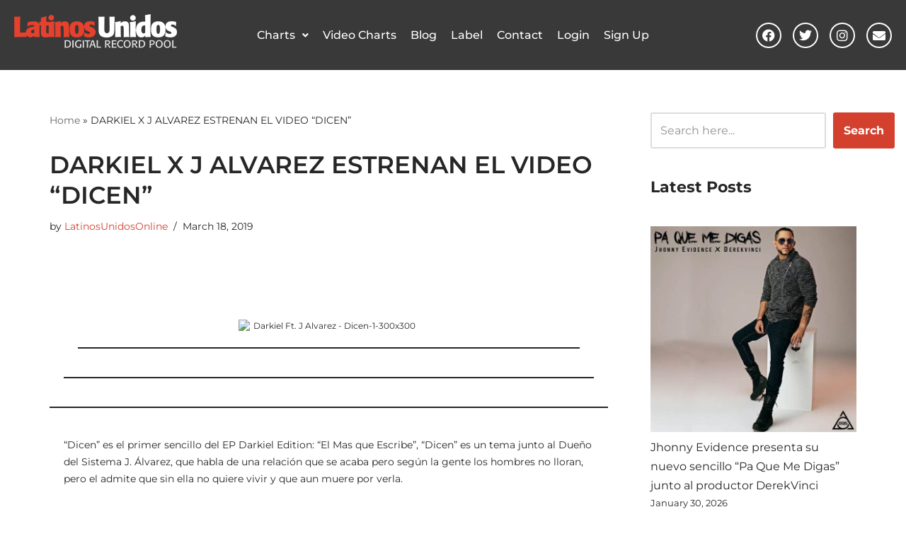

--- FILE ---
content_type: text/html; charset=UTF-8
request_url: https://latinosunidosonline.com/darkiel-x-j-alvarez-estrenan-el-video-dicen/
body_size: 22285
content:
<!DOCTYPE html>
<html lang="en-US">

<head>
	
	<meta charset="UTF-8">
	<meta name="viewport" content="width=device-width, initial-scale=1, minimum-scale=1">
	<link rel="profile" href="http://gmpg.org/xfn/11">
			<link rel="pingback" href="https://latinosunidosonline.com/xmlrpc.php">
		<meta name='robots' content='index, follow, max-image-preview:large, max-snippet:-1, max-video-preview:-1' />

	<!-- This site is optimized with the Yoast SEO plugin v26.8 - https://yoast.com/product/yoast-seo-wordpress/ -->
	<title>DARKIEL X J ALVAREZ ESTRENAN EL VIDEO &quot;DICEN&quot; - Latinos Unidos Online</title>
	<link rel="canonical" href="https://latinosunidosonline.com/darkiel-x-j-alvarez-estrenan-el-video-dicen/" />
	<meta property="og:locale" content="en_US" />
	<meta property="og:type" content="article" />
	<meta property="og:title" content="DARKIEL X J ALVAREZ ESTRENAN EL VIDEO &quot;DICEN&quot; - Latinos Unidos Online" />
	<meta property="og:description" content="&#8220;Dicen&#8221; es el primer sencillo del EP Darkiel Edition: &#8220;El Mas que Escribe&#8221;, &#8220;Dicen&#8221; es un tema junto al Dueño del Sistema J. Álvarez, que habla de una relación que se acaba pero según la gente los hombres no lloran, pero el admite que sin ella no quiere vivir y que aun muere por verla.&hellip;&nbsp;Read More &raquo;DARKIEL X J ALVAREZ ESTRENAN EL VIDEO &#8220;DICEN&#8221;" />
	<meta property="og:url" content="https://latinosunidosonline.com/darkiel-x-j-alvarez-estrenan-el-video-dicen/" />
	<meta property="og:site_name" content="Latinos Unidos Online" />
	<meta property="article:published_time" content="2019-03-18T22:31:33+00:00" />
	<meta property="og:image" content="https://ecp.yusercontent.com/mail?url=https%3A%2F%2Fcascade.madmimi.com%2Fpromotion_images%2F8469%2F0564%2Foriginal%2FDarkiel_Ft._J_Alvarez_-_Dicen-1-300x300.jpg%3F1552678843&amp;t=1552948243&amp;ymreqid=519d15f1-6674-bea0-2f2f-6e0032010000&amp;sig=uRsBhddC.F8ov6gA6PnuTA--~C" />
	<meta name="author" content="LatinosUnidosOnline" />
	<meta name="twitter:card" content="summary_large_image" />
	<meta name="twitter:label1" content="Written by" />
	<meta name="twitter:data1" content="LatinosUnidosOnline" />
	<meta name="twitter:label2" content="Est. reading time" />
	<meta name="twitter:data2" content="1 minute" />
	<script type="application/ld+json" class="yoast-schema-graph">{"@context":"https://schema.org","@graph":[{"@type":"Article","@id":"https://latinosunidosonline.com/darkiel-x-j-alvarez-estrenan-el-video-dicen/#article","isPartOf":{"@id":"https://latinosunidosonline.com/darkiel-x-j-alvarez-estrenan-el-video-dicen/"},"author":{"name":"LatinosUnidosOnline","@id":"https://latinosunidosonline.com/#/schema/person/cc69e3317197356ad11b4574d62fd0b0"},"headline":"DARKIEL X J ALVAREZ ESTRENAN EL VIDEO &#8220;DICEN&#8221;","datePublished":"2019-03-18T22:31:33+00:00","mainEntityOfPage":{"@id":"https://latinosunidosonline.com/darkiel-x-j-alvarez-estrenan-el-video-dicen/"},"wordCount":241,"image":{"@id":"https://latinosunidosonline.com/darkiel-x-j-alvarez-estrenan-el-video-dicen/#primaryimage"},"thumbnailUrl":"https://ecp.yusercontent.com/mail?url=https%3A%2F%2Fcascade.madmimi.com%2Fpromotion_images%2F8469%2F0564%2Foriginal%2FDarkiel_Ft._J_Alvarez_-_Dicen-1-300x300.jpg%3F1552678843&amp;t=1552948243&amp;ymreqid=519d15f1-6674-bea0-2f2f-6e0032010000&amp;sig=uRsBhddC.F8ov6gA6PnuTA--~C","articleSection":["News"],"inLanguage":"en-US"},{"@type":"WebPage","@id":"https://latinosunidosonline.com/darkiel-x-j-alvarez-estrenan-el-video-dicen/","url":"https://latinosunidosonline.com/darkiel-x-j-alvarez-estrenan-el-video-dicen/","name":"DARKIEL X J ALVAREZ ESTRENAN EL VIDEO \"DICEN\" - Latinos Unidos Online","isPartOf":{"@id":"https://latinosunidosonline.com/#website"},"primaryImageOfPage":{"@id":"https://latinosunidosonline.com/darkiel-x-j-alvarez-estrenan-el-video-dicen/#primaryimage"},"image":{"@id":"https://latinosunidosonline.com/darkiel-x-j-alvarez-estrenan-el-video-dicen/#primaryimage"},"thumbnailUrl":"https://ecp.yusercontent.com/mail?url=https%3A%2F%2Fcascade.madmimi.com%2Fpromotion_images%2F8469%2F0564%2Foriginal%2FDarkiel_Ft._J_Alvarez_-_Dicen-1-300x300.jpg%3F1552678843&amp;t=1552948243&amp;ymreqid=519d15f1-6674-bea0-2f2f-6e0032010000&amp;sig=uRsBhddC.F8ov6gA6PnuTA--~C","datePublished":"2019-03-18T22:31:33+00:00","author":{"@id":"https://latinosunidosonline.com/#/schema/person/cc69e3317197356ad11b4574d62fd0b0"},"breadcrumb":{"@id":"https://latinosunidosonline.com/darkiel-x-j-alvarez-estrenan-el-video-dicen/#breadcrumb"},"inLanguage":"en-US","potentialAction":[{"@type":"ReadAction","target":["https://latinosunidosonline.com/darkiel-x-j-alvarez-estrenan-el-video-dicen/"]}]},{"@type":"ImageObject","inLanguage":"en-US","@id":"https://latinosunidosonline.com/darkiel-x-j-alvarez-estrenan-el-video-dicen/#primaryimage","url":"https://ecp.yusercontent.com/mail?url=https%3A%2F%2Fcascade.madmimi.com%2Fpromotion_images%2F8469%2F0564%2Foriginal%2FDarkiel_Ft._J_Alvarez_-_Dicen-1-300x300.jpg%3F1552678843&amp;t=1552948243&amp;ymreqid=519d15f1-6674-bea0-2f2f-6e0032010000&amp;sig=uRsBhddC.F8ov6gA6PnuTA--~C","contentUrl":"https://ecp.yusercontent.com/mail?url=https%3A%2F%2Fcascade.madmimi.com%2Fpromotion_images%2F8469%2F0564%2Foriginal%2FDarkiel_Ft._J_Alvarez_-_Dicen-1-300x300.jpg%3F1552678843&amp;t=1552948243&amp;ymreqid=519d15f1-6674-bea0-2f2f-6e0032010000&amp;sig=uRsBhddC.F8ov6gA6PnuTA--~C"},{"@type":"BreadcrumbList","@id":"https://latinosunidosonline.com/darkiel-x-j-alvarez-estrenan-el-video-dicen/#breadcrumb","itemListElement":[{"@type":"ListItem","position":1,"name":"Home","item":"https://latinosunidosonline.com/"},{"@type":"ListItem","position":2,"name":"DARKIEL X J ALVAREZ ESTRENAN EL VIDEO &#8220;DICEN&#8221;"}]},{"@type":"WebSite","@id":"https://latinosunidosonline.com/#website","url":"https://latinosunidosonline.com/","name":"Latinos Unidos Online","description":"Digital Record Pool","potentialAction":[{"@type":"SearchAction","target":{"@type":"EntryPoint","urlTemplate":"https://latinosunidosonline.com/?s={search_term_string}"},"query-input":{"@type":"PropertyValueSpecification","valueRequired":true,"valueName":"search_term_string"}}],"inLanguage":"en-US"},{"@type":"Person","@id":"https://latinosunidosonline.com/#/schema/person/cc69e3317197356ad11b4574d62fd0b0","name":"LatinosUnidosOnline","image":{"@type":"ImageObject","inLanguage":"en-US","@id":"https://latinosunidosonline.com/#/schema/person/image/","url":"https://secure.gravatar.com/avatar/3af6b8ebc67d4fb6cb0130d76b394bef0bffacd1499cf39ff59a3fd3a653d34d?s=96&d=mm&r=g","contentUrl":"https://secure.gravatar.com/avatar/3af6b8ebc67d4fb6cb0130d76b394bef0bffacd1499cf39ff59a3fd3a653d34d?s=96&d=mm&r=g","caption":"LatinosUnidosOnline"},"sameAs":["http://latinosunidosonline.com"],"url":"https://latinosunidosonline.com/author/latino/"}]}</script>
	<!-- / Yoast SEO plugin. -->


<link rel='dns-prefetch' href='//use.fontawesome.com' />
<link rel='dns-prefetch' href='//fonts.googleapis.com' />
<link rel="alternate" type="application/rss+xml" title="Latinos Unidos Online &raquo; Feed" href="https://latinosunidosonline.com/feed/" />
<link rel="alternate" type="application/rss+xml" title="Latinos Unidos Online &raquo; Comments Feed" href="https://latinosunidosonline.com/comments/feed/" />
<link rel="alternate" type="application/rss+xml" title="Latinos Unidos Online &raquo; DARKIEL X J ALVAREZ ESTRENAN EL VIDEO &#8220;DICEN&#8221; Comments Feed" href="https://latinosunidosonline.com/darkiel-x-j-alvarez-estrenan-el-video-dicen/feed/" />
<link rel="alternate" title="oEmbed (JSON)" type="application/json+oembed" href="https://latinosunidosonline.com/wp-json/oembed/1.0/embed?url=https%3A%2F%2Flatinosunidosonline.com%2Fdarkiel-x-j-alvarez-estrenan-el-video-dicen%2F" />
<link rel="alternate" title="oEmbed (XML)" type="text/xml+oembed" href="https://latinosunidosonline.com/wp-json/oembed/1.0/embed?url=https%3A%2F%2Flatinosunidosonline.com%2Fdarkiel-x-j-alvarez-estrenan-el-video-dicen%2F&#038;format=xml" />
<style id='wp-img-auto-sizes-contain-inline-css'>
img:is([sizes=auto i],[sizes^="auto," i]){contain-intrinsic-size:3000px 1500px}
/*# sourceURL=wp-img-auto-sizes-contain-inline-css */
</style>
<link rel='stylesheet' id='sbi_styles-css' href='https://latinosunidosonline.com/wp-content/plugins/instagram-feed-pro/css/sbi-styles.min.css?ver=6.9.0' media='all' />
<link rel='stylesheet' id='hfe-widgets-style-css' href='https://latinosunidosonline.com/wp-content/plugins/header-footer-elementor/inc/widgets-css/frontend.css?ver=2.8.2' media='all' />
<link rel='stylesheet' id='anwp-pg-styles-css' href='https://latinosunidosonline.com/wp-content/plugins/anwp-post-grid-for-elementor/public/css/styles.min.css?ver=1.3.3' media='all' />
<style id='wp-emoji-styles-inline-css'>

	img.wp-smiley, img.emoji {
		display: inline !important;
		border: none !important;
		box-shadow: none !important;
		height: 1em !important;
		width: 1em !important;
		margin: 0 0.07em !important;
		vertical-align: -0.1em !important;
		background: none !important;
		padding: 0 !important;
	}
/*# sourceURL=wp-emoji-styles-inline-css */
</style>
<link rel='stylesheet' id='wp-block-library-css' href='https://latinosunidosonline.com/wp-includes/css/dist/block-library/style.min.css?ver=6.9' media='all' />
<style id='classic-theme-styles-inline-css'>
/*! This file is auto-generated */
.wp-block-button__link{color:#fff;background-color:#32373c;border-radius:9999px;box-shadow:none;text-decoration:none;padding:calc(.667em + 2px) calc(1.333em + 2px);font-size:1.125em}.wp-block-file__button{background:#32373c;color:#fff;text-decoration:none}
/*# sourceURL=/wp-includes/css/classic-themes.min.css */
</style>
<style id='font-awesome-svg-styles-default-inline-css'>
.svg-inline--fa {
  display: inline-block;
  height: 1em;
  overflow: visible;
  vertical-align: -.125em;
}
/*# sourceURL=font-awesome-svg-styles-default-inline-css */
</style>
<link rel='stylesheet' id='font-awesome-svg-styles-css' href='https://latinosunidosonline.com/wp-content/uploads/font-awesome/v6.4.2/css/svg-with-js.css' media='all' />
<style id='font-awesome-svg-styles-inline-css'>
   .wp-block-font-awesome-icon svg::before,
   .wp-rich-text-font-awesome-icon svg::before {content: unset;}
/*# sourceURL=font-awesome-svg-styles-inline-css */
</style>
<style id='global-styles-inline-css'>
:root{--wp--preset--aspect-ratio--square: 1;--wp--preset--aspect-ratio--4-3: 4/3;--wp--preset--aspect-ratio--3-4: 3/4;--wp--preset--aspect-ratio--3-2: 3/2;--wp--preset--aspect-ratio--2-3: 2/3;--wp--preset--aspect-ratio--16-9: 16/9;--wp--preset--aspect-ratio--9-16: 9/16;--wp--preset--color--black: #000000;--wp--preset--color--cyan-bluish-gray: #abb8c3;--wp--preset--color--white: #ffffff;--wp--preset--color--pale-pink: #f78da7;--wp--preset--color--vivid-red: #cf2e2e;--wp--preset--color--luminous-vivid-orange: #ff6900;--wp--preset--color--luminous-vivid-amber: #fcb900;--wp--preset--color--light-green-cyan: #7bdcb5;--wp--preset--color--vivid-green-cyan: #00d084;--wp--preset--color--pale-cyan-blue: #8ed1fc;--wp--preset--color--vivid-cyan-blue: #0693e3;--wp--preset--color--vivid-purple: #9b51e0;--wp--preset--color--neve-link-color: var(--nv-primary-accent);--wp--preset--color--neve-link-hover-color: var(--nv-secondary-accent);--wp--preset--color--nv-site-bg: var(--nv-site-bg);--wp--preset--color--nv-light-bg: var(--nv-light-bg);--wp--preset--color--nv-dark-bg: var(--nv-dark-bg);--wp--preset--color--neve-text-color: var(--nv-text-color);--wp--preset--color--nv-text-dark-bg: var(--nv-text-dark-bg);--wp--preset--color--nv-c-1: var(--nv-c-1);--wp--preset--color--nv-c-2: var(--nv-c-2);--wp--preset--gradient--vivid-cyan-blue-to-vivid-purple: linear-gradient(135deg,rgb(6,147,227) 0%,rgb(155,81,224) 100%);--wp--preset--gradient--light-green-cyan-to-vivid-green-cyan: linear-gradient(135deg,rgb(122,220,180) 0%,rgb(0,208,130) 100%);--wp--preset--gradient--luminous-vivid-amber-to-luminous-vivid-orange: linear-gradient(135deg,rgb(252,185,0) 0%,rgb(255,105,0) 100%);--wp--preset--gradient--luminous-vivid-orange-to-vivid-red: linear-gradient(135deg,rgb(255,105,0) 0%,rgb(207,46,46) 100%);--wp--preset--gradient--very-light-gray-to-cyan-bluish-gray: linear-gradient(135deg,rgb(238,238,238) 0%,rgb(169,184,195) 100%);--wp--preset--gradient--cool-to-warm-spectrum: linear-gradient(135deg,rgb(74,234,220) 0%,rgb(151,120,209) 20%,rgb(207,42,186) 40%,rgb(238,44,130) 60%,rgb(251,105,98) 80%,rgb(254,248,76) 100%);--wp--preset--gradient--blush-light-purple: linear-gradient(135deg,rgb(255,206,236) 0%,rgb(152,150,240) 100%);--wp--preset--gradient--blush-bordeaux: linear-gradient(135deg,rgb(254,205,165) 0%,rgb(254,45,45) 50%,rgb(107,0,62) 100%);--wp--preset--gradient--luminous-dusk: linear-gradient(135deg,rgb(255,203,112) 0%,rgb(199,81,192) 50%,rgb(65,88,208) 100%);--wp--preset--gradient--pale-ocean: linear-gradient(135deg,rgb(255,245,203) 0%,rgb(182,227,212) 50%,rgb(51,167,181) 100%);--wp--preset--gradient--electric-grass: linear-gradient(135deg,rgb(202,248,128) 0%,rgb(113,206,126) 100%);--wp--preset--gradient--midnight: linear-gradient(135deg,rgb(2,3,129) 0%,rgb(40,116,252) 100%);--wp--preset--font-size--small: 13px;--wp--preset--font-size--medium: 20px;--wp--preset--font-size--large: 36px;--wp--preset--font-size--x-large: 42px;--wp--preset--spacing--20: 0.44rem;--wp--preset--spacing--30: 0.67rem;--wp--preset--spacing--40: 1rem;--wp--preset--spacing--50: 1.5rem;--wp--preset--spacing--60: 2.25rem;--wp--preset--spacing--70: 3.38rem;--wp--preset--spacing--80: 5.06rem;--wp--preset--shadow--natural: 6px 6px 9px rgba(0, 0, 0, 0.2);--wp--preset--shadow--deep: 12px 12px 50px rgba(0, 0, 0, 0.4);--wp--preset--shadow--sharp: 6px 6px 0px rgba(0, 0, 0, 0.2);--wp--preset--shadow--outlined: 6px 6px 0px -3px rgb(255, 255, 255), 6px 6px rgb(0, 0, 0);--wp--preset--shadow--crisp: 6px 6px 0px rgb(0, 0, 0);}:where(.is-layout-flex){gap: 0.5em;}:where(.is-layout-grid){gap: 0.5em;}body .is-layout-flex{display: flex;}.is-layout-flex{flex-wrap: wrap;align-items: center;}.is-layout-flex > :is(*, div){margin: 0;}body .is-layout-grid{display: grid;}.is-layout-grid > :is(*, div){margin: 0;}:where(.wp-block-columns.is-layout-flex){gap: 2em;}:where(.wp-block-columns.is-layout-grid){gap: 2em;}:where(.wp-block-post-template.is-layout-flex){gap: 1.25em;}:where(.wp-block-post-template.is-layout-grid){gap: 1.25em;}.has-black-color{color: var(--wp--preset--color--black) !important;}.has-cyan-bluish-gray-color{color: var(--wp--preset--color--cyan-bluish-gray) !important;}.has-white-color{color: var(--wp--preset--color--white) !important;}.has-pale-pink-color{color: var(--wp--preset--color--pale-pink) !important;}.has-vivid-red-color{color: var(--wp--preset--color--vivid-red) !important;}.has-luminous-vivid-orange-color{color: var(--wp--preset--color--luminous-vivid-orange) !important;}.has-luminous-vivid-amber-color{color: var(--wp--preset--color--luminous-vivid-amber) !important;}.has-light-green-cyan-color{color: var(--wp--preset--color--light-green-cyan) !important;}.has-vivid-green-cyan-color{color: var(--wp--preset--color--vivid-green-cyan) !important;}.has-pale-cyan-blue-color{color: var(--wp--preset--color--pale-cyan-blue) !important;}.has-vivid-cyan-blue-color{color: var(--wp--preset--color--vivid-cyan-blue) !important;}.has-vivid-purple-color{color: var(--wp--preset--color--vivid-purple) !important;}.has-neve-link-color-color{color: var(--wp--preset--color--neve-link-color) !important;}.has-neve-link-hover-color-color{color: var(--wp--preset--color--neve-link-hover-color) !important;}.has-nv-site-bg-color{color: var(--wp--preset--color--nv-site-bg) !important;}.has-nv-light-bg-color{color: var(--wp--preset--color--nv-light-bg) !important;}.has-nv-dark-bg-color{color: var(--wp--preset--color--nv-dark-bg) !important;}.has-neve-text-color-color{color: var(--wp--preset--color--neve-text-color) !important;}.has-nv-text-dark-bg-color{color: var(--wp--preset--color--nv-text-dark-bg) !important;}.has-nv-c-1-color{color: var(--wp--preset--color--nv-c-1) !important;}.has-nv-c-2-color{color: var(--wp--preset--color--nv-c-2) !important;}.has-black-background-color{background-color: var(--wp--preset--color--black) !important;}.has-cyan-bluish-gray-background-color{background-color: var(--wp--preset--color--cyan-bluish-gray) !important;}.has-white-background-color{background-color: var(--wp--preset--color--white) !important;}.has-pale-pink-background-color{background-color: var(--wp--preset--color--pale-pink) !important;}.has-vivid-red-background-color{background-color: var(--wp--preset--color--vivid-red) !important;}.has-luminous-vivid-orange-background-color{background-color: var(--wp--preset--color--luminous-vivid-orange) !important;}.has-luminous-vivid-amber-background-color{background-color: var(--wp--preset--color--luminous-vivid-amber) !important;}.has-light-green-cyan-background-color{background-color: var(--wp--preset--color--light-green-cyan) !important;}.has-vivid-green-cyan-background-color{background-color: var(--wp--preset--color--vivid-green-cyan) !important;}.has-pale-cyan-blue-background-color{background-color: var(--wp--preset--color--pale-cyan-blue) !important;}.has-vivid-cyan-blue-background-color{background-color: var(--wp--preset--color--vivid-cyan-blue) !important;}.has-vivid-purple-background-color{background-color: var(--wp--preset--color--vivid-purple) !important;}.has-neve-link-color-background-color{background-color: var(--wp--preset--color--neve-link-color) !important;}.has-neve-link-hover-color-background-color{background-color: var(--wp--preset--color--neve-link-hover-color) !important;}.has-nv-site-bg-background-color{background-color: var(--wp--preset--color--nv-site-bg) !important;}.has-nv-light-bg-background-color{background-color: var(--wp--preset--color--nv-light-bg) !important;}.has-nv-dark-bg-background-color{background-color: var(--wp--preset--color--nv-dark-bg) !important;}.has-neve-text-color-background-color{background-color: var(--wp--preset--color--neve-text-color) !important;}.has-nv-text-dark-bg-background-color{background-color: var(--wp--preset--color--nv-text-dark-bg) !important;}.has-nv-c-1-background-color{background-color: var(--wp--preset--color--nv-c-1) !important;}.has-nv-c-2-background-color{background-color: var(--wp--preset--color--nv-c-2) !important;}.has-black-border-color{border-color: var(--wp--preset--color--black) !important;}.has-cyan-bluish-gray-border-color{border-color: var(--wp--preset--color--cyan-bluish-gray) !important;}.has-white-border-color{border-color: var(--wp--preset--color--white) !important;}.has-pale-pink-border-color{border-color: var(--wp--preset--color--pale-pink) !important;}.has-vivid-red-border-color{border-color: var(--wp--preset--color--vivid-red) !important;}.has-luminous-vivid-orange-border-color{border-color: var(--wp--preset--color--luminous-vivid-orange) !important;}.has-luminous-vivid-amber-border-color{border-color: var(--wp--preset--color--luminous-vivid-amber) !important;}.has-light-green-cyan-border-color{border-color: var(--wp--preset--color--light-green-cyan) !important;}.has-vivid-green-cyan-border-color{border-color: var(--wp--preset--color--vivid-green-cyan) !important;}.has-pale-cyan-blue-border-color{border-color: var(--wp--preset--color--pale-cyan-blue) !important;}.has-vivid-cyan-blue-border-color{border-color: var(--wp--preset--color--vivid-cyan-blue) !important;}.has-vivid-purple-border-color{border-color: var(--wp--preset--color--vivid-purple) !important;}.has-neve-link-color-border-color{border-color: var(--wp--preset--color--neve-link-color) !important;}.has-neve-link-hover-color-border-color{border-color: var(--wp--preset--color--neve-link-hover-color) !important;}.has-nv-site-bg-border-color{border-color: var(--wp--preset--color--nv-site-bg) !important;}.has-nv-light-bg-border-color{border-color: var(--wp--preset--color--nv-light-bg) !important;}.has-nv-dark-bg-border-color{border-color: var(--wp--preset--color--nv-dark-bg) !important;}.has-neve-text-color-border-color{border-color: var(--wp--preset--color--neve-text-color) !important;}.has-nv-text-dark-bg-border-color{border-color: var(--wp--preset--color--nv-text-dark-bg) !important;}.has-nv-c-1-border-color{border-color: var(--wp--preset--color--nv-c-1) !important;}.has-nv-c-2-border-color{border-color: var(--wp--preset--color--nv-c-2) !important;}.has-vivid-cyan-blue-to-vivid-purple-gradient-background{background: var(--wp--preset--gradient--vivid-cyan-blue-to-vivid-purple) !important;}.has-light-green-cyan-to-vivid-green-cyan-gradient-background{background: var(--wp--preset--gradient--light-green-cyan-to-vivid-green-cyan) !important;}.has-luminous-vivid-amber-to-luminous-vivid-orange-gradient-background{background: var(--wp--preset--gradient--luminous-vivid-amber-to-luminous-vivid-orange) !important;}.has-luminous-vivid-orange-to-vivid-red-gradient-background{background: var(--wp--preset--gradient--luminous-vivid-orange-to-vivid-red) !important;}.has-very-light-gray-to-cyan-bluish-gray-gradient-background{background: var(--wp--preset--gradient--very-light-gray-to-cyan-bluish-gray) !important;}.has-cool-to-warm-spectrum-gradient-background{background: var(--wp--preset--gradient--cool-to-warm-spectrum) !important;}.has-blush-light-purple-gradient-background{background: var(--wp--preset--gradient--blush-light-purple) !important;}.has-blush-bordeaux-gradient-background{background: var(--wp--preset--gradient--blush-bordeaux) !important;}.has-luminous-dusk-gradient-background{background: var(--wp--preset--gradient--luminous-dusk) !important;}.has-pale-ocean-gradient-background{background: var(--wp--preset--gradient--pale-ocean) !important;}.has-electric-grass-gradient-background{background: var(--wp--preset--gradient--electric-grass) !important;}.has-midnight-gradient-background{background: var(--wp--preset--gradient--midnight) !important;}.has-small-font-size{font-size: var(--wp--preset--font-size--small) !important;}.has-medium-font-size{font-size: var(--wp--preset--font-size--medium) !important;}.has-large-font-size{font-size: var(--wp--preset--font-size--large) !important;}.has-x-large-font-size{font-size: var(--wp--preset--font-size--x-large) !important;}
:where(.wp-block-post-template.is-layout-flex){gap: 1.25em;}:where(.wp-block-post-template.is-layout-grid){gap: 1.25em;}
:where(.wp-block-term-template.is-layout-flex){gap: 1.25em;}:where(.wp-block-term-template.is-layout-grid){gap: 1.25em;}
:where(.wp-block-columns.is-layout-flex){gap: 2em;}:where(.wp-block-columns.is-layout-grid){gap: 2em;}
:root :where(.wp-block-pullquote){font-size: 1.5em;line-height: 1.6;}
/*# sourceURL=global-styles-inline-css */
</style>
<link rel='stylesheet' id='hfe-style-css' href='https://latinosunidosonline.com/wp-content/plugins/header-footer-elementor/assets/css/header-footer-elementor.css?ver=2.8.2' media='all' />
<link rel='stylesheet' id='elementor-icons-css' href='https://latinosunidosonline.com/wp-content/plugins/elementor/assets/lib/eicons/css/elementor-icons.min.css?ver=5.46.0' media='all' />
<link rel='stylesheet' id='elementor-frontend-css' href='https://latinosunidosonline.com/wp-content/plugins/elementor/assets/css/frontend.min.css?ver=3.34.4' media='all' />
<link rel='stylesheet' id='elementor-post-45685-css' href='https://latinosunidosonline.com/wp-content/uploads/elementor/css/post-45685.css?ver=1769779367' media='all' />
<link rel='stylesheet' id='sbistyles-css' href='https://latinosunidosonline.com/wp-content/plugins/instagram-feed-pro/css/sbi-styles.min.css?ver=6.9.0' media='all' />
<link rel='stylesheet' id='elementor-post-52984-css' href='https://latinosunidosonline.com/wp-content/uploads/elementor/css/post-52984.css?ver=1769779369' media='all' />
<link rel='stylesheet' id='elementor-post-52921-css' href='https://latinosunidosonline.com/wp-content/uploads/elementor/css/post-52921.css?ver=1769779369' media='all' />
<link rel='stylesheet' id='neve-style-css' href='https://latinosunidosonline.com/wp-content/themes/neve/style-main-new.min.css?ver=4.2.2' media='all' />
<style id='neve-style-inline-css'>
.is-menu-sidebar .header-menu-sidebar { visibility: visible; }.is-menu-sidebar.menu_sidebar_slide_left .header-menu-sidebar { transform: translate3d(0, 0, 0); left: 0; }.is-menu-sidebar.menu_sidebar_slide_right .header-menu-sidebar { transform: translate3d(0, 0, 0); right: 0; }.is-menu-sidebar.menu_sidebar_pull_right .header-menu-sidebar, .is-menu-sidebar.menu_sidebar_pull_left .header-menu-sidebar { transform: translateX(0); }.is-menu-sidebar.menu_sidebar_dropdown .header-menu-sidebar { height: auto; }.is-menu-sidebar.menu_sidebar_dropdown .header-menu-sidebar-inner { max-height: 400px; padding: 20px 0; }.is-menu-sidebar.menu_sidebar_full_canvas .header-menu-sidebar { opacity: 1; }.header-menu-sidebar .menu-item-nav-search:not(.floating) { pointer-events: none; }.header-menu-sidebar .menu-item-nav-search .is-menu-sidebar { pointer-events: unset; }@media screen and (max-width: 960px) { .builder-item.cr .item--inner { --textalign: center; --justify: center; } }
.nv-meta-list li.meta:not(:last-child):after { content:"/" }.nv-meta-list .no-mobile{
			display:none;
		}.nv-meta-list li.last::after{
			content: ""!important;
		}@media (min-width: 769px) {
			.nv-meta-list .no-mobile {
				display: inline-block;
			}
			.nv-meta-list li.last:not(:last-child)::after {
		 		content: "/" !important;
			}
		}
 :root{ --container: 748px;--postwidth:100%; --primarybtnbg: var(--nv-primary-accent); --primarybtnhoverbg: var(--nv-primary-accent); --primarybtncolor: #fff; --secondarybtncolor: var(--nv-primary-accent); --primarybtnhovercolor: #fff; --secondarybtnhovercolor: var(--nv-primary-accent);--primarybtnborderradius:3px;--secondarybtnborderradius:3px;--secondarybtnborderwidth:3px;--btnpadding:13px 15px;--primarybtnpadding:13px 15px;--secondarybtnpadding:calc(13px - 3px) calc(15px - 3px); --bodyfontfamily: Montserrat; --bodyfontsize: 15px; --bodylineheight: 1.6; --bodyletterspacing: 0px; --bodyfontweight: 400; --headingsfontfamily: Montserrat; --h1fontsize: 22px; --h1fontweight: 500; --h1lineheight: 1.3em; --h1letterspacing: 0px; --h1texttransform: none; --h2fontsize: 24px; --h2fontweight: 500; --h2lineheight: 1.3em; --h2letterspacing: 0px; --h2texttransform: none; --h3fontsize: 20px; --h3fontweight: 700; --h3lineheight: 1.4em; --h3letterspacing: 0px; --h3texttransform: none; --h4fontsize: 20px; --h4fontweight: 500; --h4lineheight: 1.6em; --h4letterspacing: 0px; --h4texttransform: none; --h5fontsize: 16px; --h5fontweight: 700; --h5lineheight: 1.6; --h5letterspacing: 0px; --h5texttransform: none; --h6fontsize: 14px; --h6fontweight: 700; --h6lineheight: 1.6; --h6letterspacing: 0px; --h6texttransform: none;--formfieldborderwidth:2px;--formfieldborderradius:3px; --formfieldbgcolor: var(--nv-site-bg); --formfieldbordercolor: #dddddd; --formfieldcolor: var(--nv-text-color);--formfieldpadding:10px 12px; } .nv-index-posts{ --borderradius:0px; } .single-post-container .alignfull > [class*="__inner-container"], .single-post-container .alignwide > [class*="__inner-container"]{ max-width:718px } .nv-meta-list{ --avatarsize: 20px; } .single .nv-meta-list{ --avatarsize: 20px; } .blog .blog-entry-title, .archive .blog-entry-title{ --fontweight: none; } .single h1.entry-title{ --fontweight: 600; } .nv-post-cover{ --height: 250px;--padding:40px 15px;--justify: flex-start; --textalign: left; --valign: center; } .nv-post-cover .nv-title-meta-wrap, .nv-page-title-wrap, .entry-header{ --textalign: left; } .nv-is-boxed.nv-title-meta-wrap{ --padding:40px 15px; --bgcolor: var(--nv-dark-bg); } .nv-overlay{ --opacity: 50; --blendmode: normal; } .nv-is-boxed.nv-comments-wrap{ --padding:20px; } .nv-is-boxed.comment-respond{ --padding:20px; } .single:not(.single-product), .page{ --c-vspace:0 0 0 0;; } .scroll-to-top{ --color: var(--nv-text-dark-bg);--padding:8px 10px; --borderradius: 3px; --bgcolor: var(--nv-primary-accent); --hovercolor: var(--nv-text-dark-bg); --hoverbgcolor: var(--nv-primary-accent);--size:16px; } .global-styled{ --bgcolor: var(--nv-site-bg); } .header-top{ --rowbcolor: var(--nv-light-bg); --color: var(--nv-text-color); --bgcolor: var(--nv-site-bg); } .header-main{ --rowbcolor: var(--nv-light-bg); --color: #ffffff; --bgcolor: #393939; } .header-bottom{ --rowbcolor: var(--nv-light-bg); --color: #ffffff; --bgcolor: #000000; } .header-menu-sidebar-bg{ --justify: flex-start; --textalign: left;--flexg: 1;--wrapdropdownwidth: auto; --color: var(--nv-text-color); --bgcolor: var(--nv-site-bg); } .header-menu-sidebar{ width: 360px; } .builder-item--logo{ --maxwidth: 120px; --fs: 24px;--padding:10px 0;--margin:0; --textalign: left;--justify: flex-start; } .builder-item--nav-icon,.header-menu-sidebar .close-sidebar-panel .navbar-toggle{ --borderradius:0;--borderwidth:1px; } .builder-item--nav-icon{ --label-margin:0 5px 0 0;;--padding:10px 15px;--margin:0; } .builder-item--primary-menu{ --hovercolor: #db1818; --hovertextcolor: var(--nv-text-color); --activecolor: #db1818; --spacing: 20px; --height: 25px;--padding:0;--margin:0; --fontfamily: Montserrat; --fontsize: 1em; --lineheight: 1.6em; --letterspacing: 0px; --fontweight: 500; --texttransform: none; --iconsize: 1em; } .hfg-is-group.has-primary-menu .inherit-ff{ --inheritedff: Montserrat; --inheritedfw: 500; } .builder-item--custom_html{ --padding:0;--margin:0; --fontsize: 1em; --lineheight: 1.6; --letterspacing: 0px; --fontweight: 500; --texttransform: none; --iconsize: 1em; --textalign: left;--justify: flex-start; } .builder-item--header_search_responsive{ --iconsize: 18px; --formfieldfontsize: 14px;--formfieldborderwidth:2px;--formfieldborderradius:2px; --height: 40px;--padding:0 10px;--margin:0; } .footer-top-inner .row{ grid-template-columns:1fr 1fr 1fr; --valign: flex-start; } .footer-top{ --rowbcolor: var(--nv-light-bg); --color: var(--nv-text-color); --bgcolor: var(--nv-site-bg); } .footer-main-inner .row{ grid-template-columns:1fr 2fr 1fr; --valign: flex-start; } .footer-main{ --rowbcolor: var(--nv-light-bg); --color: #ffffff; --bgcolor: #393939; } .footer-bottom-inner .row{ grid-template-columns:1fr 1fr 1fr; --valign: flex-start; } .footer-bottom{ --rowbcolor: var(--nv-light-bg); --color: var(--nv-text-dark-bg); --bgcolor: var(--nv-dark-bg); } .builder-item--footer-one-widgets{ --padding:0;--margin:0; --textalign: left;--justify: flex-start; } .builder-item--footer-two-widgets{ --padding:0;--margin:0; --textalign: left;--justify: flex-start; } .builder-item--footer-three-widgets{ --padding:0;--margin:0; --textalign: left;--justify: flex-start; } .builder-item--footer-menu{ --hovercolor: #de402d; --spacing: 20px; --height: 25px;--padding:0;--margin:0; --fontsize: 1em; --lineheight: 1.6em; --letterspacing: 0px; --fontweight: 400; --texttransform: none; --iconsize: 1em; --textalign: center;--justify: center; } @media(min-width: 576px){ :root{ --container: 992px;--postwidth:50%;--btnpadding:13px 15px;--primarybtnpadding:13px 15px;--secondarybtnpadding:calc(13px - 3px) calc(15px - 3px); --bodyfontsize: 16px; --bodylineheight: 1.6; --bodyletterspacing: 0px; --h1fontsize: 38px; --h1lineheight: 1.2em; --h1letterspacing: 0px; --h2fontsize: 26px; --h2lineheight: 1.2em; --h2letterspacing: 0px; --h3fontsize: 22px; --h3lineheight: 1.4em; --h3letterspacing: 0px; --h4fontsize: 20px; --h4lineheight: 1.5em; --h4letterspacing: 0px; --h5fontsize: 18px; --h5lineheight: 1.6; --h5letterspacing: 0px; --h6fontsize: 14px; --h6lineheight: 1.6; --h6letterspacing: 0px; } .single-post-container .alignfull > [class*="__inner-container"], .single-post-container .alignwide > [class*="__inner-container"]{ max-width:962px } .nv-meta-list{ --avatarsize: 20px; } .single .nv-meta-list{ --avatarsize: 20px; } .nv-post-cover{ --height: 320px;--padding:60px 30px;--justify: flex-start; --textalign: left; --valign: center; } .nv-post-cover .nv-title-meta-wrap, .nv-page-title-wrap, .entry-header{ --textalign: left; } .nv-is-boxed.nv-title-meta-wrap{ --padding:60px 30px; } .nv-is-boxed.nv-comments-wrap{ --padding:30px; } .nv-is-boxed.comment-respond{ --padding:30px; } .single:not(.single-product), .page{ --c-vspace:0 0 0 0;; } .scroll-to-top{ --padding:8px 10px;--size:16px; } .header-menu-sidebar-bg{ --justify: flex-start; --textalign: left;--flexg: 1;--wrapdropdownwidth: auto; } .header-menu-sidebar{ width: 360px; } .builder-item--logo{ --maxwidth: 120px; --fs: 24px;--padding:10px 0;--margin:0; --textalign: left;--justify: flex-start; } .builder-item--nav-icon{ --label-margin:0 5px 0 0;;--padding:10px 15px;--margin:0; } .builder-item--primary-menu{ --spacing: 20px; --height: 25px;--padding:0;--margin:0; --fontsize: 1em; --lineheight: 1.6em; --letterspacing: 0px; --iconsize: 1em; } .builder-item--custom_html{ --padding:0;--margin:0; --fontsize: 1em; --lineheight: 1.6; --letterspacing: 0px; --iconsize: 1em; --textalign: left;--justify: flex-start; } .builder-item--header_search_responsive{ --formfieldfontsize: 14px;--formfieldborderwidth:2px;--formfieldborderradius:2px; --height: 40px;--padding:0 10px;--margin:0; } .builder-item--footer-one-widgets{ --padding:0;--margin:0; --textalign: left;--justify: flex-start; } .builder-item--footer-two-widgets{ --padding:0;--margin:0; --textalign: left;--justify: flex-start; } .builder-item--footer-three-widgets{ --padding:0;--margin:0; --textalign: left;--justify: flex-start; } .builder-item--footer-menu{ --spacing: 20px; --height: 25px;--padding:0;--margin:0; --fontsize: 1em; --lineheight: 1.6em; --letterspacing: 0px; --iconsize: 1em; --textalign: left;--justify: flex-start; } }@media(min-width: 960px){ :root{ --container: 1170px;--postwidth:33.333333333333%;--btnpadding:13px 15px;--primarybtnpadding:13px 15px;--secondarybtnpadding:calc(13px - 3px) calc(15px - 3px); --bodyfontsize: 16px; --bodylineheight: 1.7; --bodyletterspacing: 0px; --h1fontsize: 40px; --h1lineheight: 1.1em; --h1letterspacing: 0px; --h2fontsize: 30px; --h2lineheight: 1.2em; --h2letterspacing: 0px; --h3fontsize: 22px; --h3lineheight: 1.4em; --h3letterspacing: 0px; --h4fontsize: 20px; --h4lineheight: 1.5em; --h4letterspacing: 0px; --h5fontsize: 20px; --h5lineheight: 1.6; --h5letterspacing: 0px; --h6fontsize: 16px; --h6lineheight: 1.6; --h6letterspacing: 0px; } body:not(.single):not(.archive):not(.blog):not(.search):not(.error404) .neve-main > .container .col, body.post-type-archive-course .neve-main > .container .col, body.post-type-archive-llms_membership .neve-main > .container .col{ max-width: 100%; } body:not(.single):not(.archive):not(.blog):not(.search):not(.error404) .nv-sidebar-wrap, body.post-type-archive-course .nv-sidebar-wrap, body.post-type-archive-llms_membership .nv-sidebar-wrap{ max-width: 0%; } .neve-main > .archive-container .nv-index-posts.col{ max-width: 100%; } .neve-main > .archive-container .nv-sidebar-wrap{ max-width: 0%; } .neve-main > .single-post-container .nv-single-post-wrap.col{ max-width: 70%; } .single-post-container .alignfull > [class*="__inner-container"], .single-post-container .alignwide > [class*="__inner-container"]{ max-width:789px } .container-fluid.single-post-container .alignfull > [class*="__inner-container"], .container-fluid.single-post-container .alignwide > [class*="__inner-container"]{ max-width:calc(70% + 15px) } .neve-main > .single-post-container .nv-sidebar-wrap{ max-width: 30%; } .nv-meta-list{ --avatarsize: 20px; } .single .nv-meta-list{ --avatarsize: 20px; } .blog .blog-entry-title, .archive .blog-entry-title{ --fontsize: 0px; } .single h1.entry-title{ --fontsize: 34px; --lineheight: 43px; } .nv-post-cover{ --height: 400px;--padding:60px 40px;--justify: flex-start; --textalign: left; --valign: center; } .nv-post-cover .nv-title-meta-wrap, .nv-page-title-wrap, .entry-header{ --textalign: left; } .nv-is-boxed.nv-title-meta-wrap{ --padding:60px 40px; } .nv-is-boxed.nv-comments-wrap{ --padding:40px; } .nv-is-boxed.comment-respond{ --padding:40px; } .single:not(.single-product), .page{ --c-vspace:0 0 0 0;; } .scroll-to-top{ --padding:8px 10px;--size:16px; } .header-menu-sidebar-bg{ --justify: flex-start; --textalign: left;--flexg: 1;--wrapdropdownwidth: auto; } .header-menu-sidebar{ width: 360px; } .builder-item--logo{ --maxwidth: 210px; --fs: 24px;--padding:10px 0;--margin:0; --textalign: left;--justify: flex-start; } .builder-item--nav-icon{ --label-margin:0 5px 0 0;;--padding:10px 15px;--margin:0; } .builder-item--primary-menu{ --spacing: 20px; --height: 25px;--padding:0;--margin:0; --fontsize: 16px; --lineheight: 1.6em; --letterspacing: 0px; --iconsize: 16px; } .builder-item--custom_html{ --padding:0;--margin:0; --fontsize: 1em; --lineheight: 1.6; --letterspacing: 0px; --iconsize: 1em; --textalign: left;--justify: flex-start; } .builder-item--header_search_responsive{ --formfieldfontsize: 14px;--formfieldborderwidth:2px;--formfieldborderradius:2px; --height: 40px;--padding:0 10px;--margin:0; } .builder-item--footer-one-widgets{ --padding:0;--margin:0; --textalign: left;--justify: flex-start; } .builder-item--footer-two-widgets{ --padding:0;--margin:0; --textalign: left;--justify: flex-start; } .builder-item--footer-three-widgets{ --padding:0;--margin:0; --textalign: left;--justify: flex-start; } .builder-item--footer-menu{ --spacing: 20px; --height: 25px;--padding:0;--margin:0; --fontsize: 15px; --lineheight: 1.6em; --letterspacing: 0px; --iconsize: 15px; --textalign: right;--justify: flex-end; } }.nv-content-wrap .elementor a:not(.button):not(.wp-block-file__button){ text-decoration: none; }.scroll-to-top {right: 20px; border: none; position: fixed; bottom: 30px; display: none; opacity: 0; visibility: hidden; transition: opacity 0.3s ease-in-out, visibility 0.3s ease-in-out; align-items: center; justify-content: center; z-index: 999; } @supports (-webkit-overflow-scrolling: touch) { .scroll-to-top { bottom: 74px; } } .scroll-to-top.image { background-position: center; } .scroll-to-top .scroll-to-top-image { width: 100%; height: 100%; } .scroll-to-top .scroll-to-top-label { margin: 0; padding: 5px; } .scroll-to-top:hover { text-decoration: none; } .scroll-to-top.scroll-to-top-left {left: 20px; right: unset;} .scroll-to-top.scroll-show-mobile { display: flex; } @media (min-width: 960px) { .scroll-to-top { display: flex; } }.scroll-to-top { color: var(--color); padding: var(--padding); border-radius: var(--borderradius); background: var(--bgcolor); } .scroll-to-top:hover, .scroll-to-top:focus { color: var(--hovercolor); background: var(--hoverbgcolor); } .scroll-to-top-icon, .scroll-to-top.image .scroll-to-top-image { width: var(--size); height: var(--size); } .scroll-to-top-image { background-image: var(--bgimage); background-size: cover; }:root{--nv-primary-accent:#d3402e;--nv-secondary-accent:#000000;--nv-site-bg:#ffffff;--nv-light-bg:#f4f5f7;--nv-dark-bg:#121212;--nv-text-color:#272626;--nv-text-dark-bg:#ffffff;--nv-c-1:#9463ae;--nv-c-2:#be574b;--nv-fallback-ff:Arial, Helvetica, sans-serif;}
:root{--e-global-color-nvprimaryaccent:#d3402e;--e-global-color-nvsecondaryaccent:#000000;--e-global-color-nvsitebg:#ffffff;--e-global-color-nvlightbg:#f4f5f7;--e-global-color-nvdarkbg:#121212;--e-global-color-nvtextcolor:#272626;--e-global-color-nvtextdarkbg:#ffffff;--e-global-color-nvc1:#9463ae;--e-global-color-nvc2:#be574b;}
/*# sourceURL=neve-style-inline-css */
</style>
<link rel='stylesheet' id='font-awesome-official-css' href='https://use.fontawesome.com/releases/v6.4.2/css/all.css' media='all' integrity="sha384-blOohCVdhjmtROpu8+CfTnUWham9nkX7P7OZQMst+RUnhtoY/9qemFAkIKOYxDI3" crossorigin="anonymous" />
<link rel='stylesheet' id='hfe-elementor-icons-css' href='https://latinosunidosonline.com/wp-content/plugins/elementor/assets/lib/eicons/css/elementor-icons.min.css?ver=5.34.0' media='all' />
<link rel='stylesheet' id='hfe-icons-list-css' href='https://latinosunidosonline.com/wp-content/plugins/elementor/assets/css/widget-icon-list.min.css?ver=3.24.3' media='all' />
<link rel='stylesheet' id='hfe-social-icons-css' href='https://latinosunidosonline.com/wp-content/plugins/elementor/assets/css/widget-social-icons.min.css?ver=3.24.0' media='all' />
<link rel='stylesheet' id='hfe-social-share-icons-brands-css' href='https://latinosunidosonline.com/wp-content/plugins/elementor/assets/lib/font-awesome/css/brands.css?ver=5.15.3' media='all' />
<link rel='stylesheet' id='hfe-social-share-icons-fontawesome-css' href='https://latinosunidosonline.com/wp-content/plugins/elementor/assets/lib/font-awesome/css/fontawesome.css?ver=5.15.3' media='all' />
<link rel='stylesheet' id='hfe-nav-menu-icons-css' href='https://latinosunidosonline.com/wp-content/plugins/elementor/assets/lib/font-awesome/css/solid.css?ver=5.15.3' media='all' />
<link rel='stylesheet' id='eael-general-css' href='https://latinosunidosonline.com/wp-content/plugins/essential-addons-for-elementor-lite/assets/front-end/css/view/general.min.css?ver=6.5.9' media='all' />
<link rel='stylesheet' id='neve-google-font-montserrat-css' href='//fonts.googleapis.com/css?family=Montserrat%3A500%2C400%2C700%2C600&#038;display=swap&#038;ver=4.2.2' media='all' />
<link rel='stylesheet' id='font-awesome-official-v4shim-css' href='https://use.fontawesome.com/releases/v6.4.2/css/v4-shims.css' media='all' integrity="sha384-IqMDcR2qh8kGcGdRrxwop5R2GiUY5h8aDR/LhYxPYiXh3sAAGGDkFvFqWgFvTsTd" crossorigin="anonymous" />
<link rel='stylesheet' id='elementor-gf-local-montserrat-css' href='https://latinosunidosonline.com/wp-content/uploads/elementor/google-fonts/css/montserrat.css?ver=1743196378' media='all' />
<link rel='stylesheet' id='elementor-icons-shared-0-css' href='https://latinosunidosonline.com/wp-content/plugins/elementor/assets/lib/font-awesome/css/fontawesome.min.css?ver=5.15.3' media='all' />
<link rel='stylesheet' id='elementor-icons-fa-solid-css' href='https://latinosunidosonline.com/wp-content/plugins/elementor/assets/lib/font-awesome/css/solid.min.css?ver=5.15.3' media='all' />
<link rel='stylesheet' id='elementor-icons-fa-regular-css' href='https://latinosunidosonline.com/wp-content/plugins/elementor/assets/lib/font-awesome/css/regular.min.css?ver=5.15.3' media='all' />
<link rel='stylesheet' id='elementor-icons-fa-brands-css' href='https://latinosunidosonline.com/wp-content/plugins/elementor/assets/lib/font-awesome/css/brands.min.css?ver=5.15.3' media='all' />
<script src="https://latinosunidosonline.com/wp-includes/js/jquery/jquery.min.js?ver=3.7.1" id="jquery-core-js"></script>
<script src="https://latinosunidosonline.com/wp-includes/js/jquery/jquery-migrate.min.js?ver=3.4.1" id="jquery-migrate-js"></script>
<script id="jquery-js-after">
!function($){"use strict";$(document).ready(function(){$(this).scrollTop()>100&&$(".hfe-scroll-to-top-wrap").removeClass("hfe-scroll-to-top-hide"),$(window).scroll(function(){$(this).scrollTop()<100?$(".hfe-scroll-to-top-wrap").fadeOut(300):$(".hfe-scroll-to-top-wrap").fadeIn(300)}),$(".hfe-scroll-to-top-wrap").on("click",function(){$("html, body").animate({scrollTop:0},300);return!1})})}(jQuery);
!function($){'use strict';$(document).ready(function(){var bar=$('.hfe-reading-progress-bar');if(!bar.length)return;$(window).on('scroll',function(){var s=$(window).scrollTop(),d=$(document).height()-$(window).height(),p=d? s/d*100:0;bar.css('width',p+'%')});});}(jQuery);
//# sourceURL=jquery-js-after
</script>
<link rel="https://api.w.org/" href="https://latinosunidosonline.com/wp-json/" /><link rel="alternate" title="JSON" type="application/json" href="https://latinosunidosonline.com/wp-json/wp/v2/posts/5250" /><link rel="EditURI" type="application/rsd+xml" title="RSD" href="https://latinosunidosonline.com/xmlrpc.php?rsd" />
<meta name="generator" content="WordPress 6.9" />
<link rel='shortlink' href='https://latinosunidosonline.com/?p=5250' />
<meta name="generator" content="Elementor 3.34.4; features: additional_custom_breakpoints; settings: css_print_method-external, google_font-enabled, font_display-auto">
			<style>
				.e-con.e-parent:nth-of-type(n+4):not(.e-lazyloaded):not(.e-no-lazyload),
				.e-con.e-parent:nth-of-type(n+4):not(.e-lazyloaded):not(.e-no-lazyload) * {
					background-image: none !important;
				}
				@media screen and (max-height: 1024px) {
					.e-con.e-parent:nth-of-type(n+3):not(.e-lazyloaded):not(.e-no-lazyload),
					.e-con.e-parent:nth-of-type(n+3):not(.e-lazyloaded):not(.e-no-lazyload) * {
						background-image: none !important;
					}
				}
				@media screen and (max-height: 640px) {
					.e-con.e-parent:nth-of-type(n+2):not(.e-lazyloaded):not(.e-no-lazyload),
					.e-con.e-parent:nth-of-type(n+2):not(.e-lazyloaded):not(.e-no-lazyload) * {
						background-image: none !important;
					}
				}
			</style>
			<link rel="icon" href="https://latinosunidosonline.com/wp-content/uploads/2025/12/LU-favicon-150x150.png" sizes="32x32" />
<link rel="icon" href="https://latinosunidosonline.com/wp-content/uploads/2025/12/LU-favicon-300x300.png" sizes="192x192" />
<link rel="apple-touch-icon" href="https://latinosunidosonline.com/wp-content/uploads/2025/12/LU-favicon-300x300.png" />
<meta name="msapplication-TileImage" content="https://latinosunidosonline.com/wp-content/uploads/2025/12/LU-favicon-300x300.png" />
		<style id="wp-custom-css">
			div.wpforms-container-full .wpforms-form textarea.wpforms-field-large{height:100px !important;}
.widget .widget-title{font-weight:500; font-size:22px;
margin-bottom:15px;}
#sb_instagram .sbi_info p{text-align:left;}		</style>
		
	</head>

<body  class="wp-singular post-template-default single single-post postid-5250 single-format-standard wp-theme-neve theme--neve ehf-header ehf-footer ehf-template-neve ehf-stylesheet-neve  nv-blog-grid nv-sidebar-right menu_sidebar_slide_left elementor-default elementor-kit-45685" id="neve_body"  >
<div class="wrapper">
	
	<header class="header"  >
		<a class="neve-skip-link show-on-focus" href="#content" >
			Skip to content		</a>
				<header id="masthead" itemscope="itemscope" itemtype="https://schema.org/WPHeader">
			<p class="main-title bhf-hidden" itemprop="headline"><a href="https://latinosunidosonline.com" title="Latinos Unidos Online" rel="home">Latinos Unidos Online</a></p>
					<div data-elementor-type="wp-post" data-elementor-id="52984" class="elementor elementor-52984">
						<section class="elementor-section elementor-top-section elementor-element elementor-element-4967e26 elementor-section-full_width elementor-section-content-middle elementor-section-height-default elementor-section-height-default" data-id="4967e26" data-element_type="section" data-settings="{&quot;background_background&quot;:&quot;classic&quot;}">
						<div class="elementor-container elementor-column-gap-default">
					<div class="elementor-column elementor-col-25 elementor-top-column elementor-element elementor-element-6f4ae02" data-id="6f4ae02" data-element_type="column">
			<div class="elementor-widget-wrap elementor-element-populated">
						<div class="elementor-element elementor-element-99f42e5 elementor-widget elementor-widget-site-logo" data-id="99f42e5" data-element_type="widget" data-settings="{&quot;align&quot;:&quot;left&quot;,&quot;width&quot;:{&quot;unit&quot;:&quot;%&quot;,&quot;size&quot;:&quot;&quot;,&quot;sizes&quot;:[]},&quot;width_tablet&quot;:{&quot;unit&quot;:&quot;%&quot;,&quot;size&quot;:&quot;&quot;,&quot;sizes&quot;:[]},&quot;width_mobile&quot;:{&quot;unit&quot;:&quot;%&quot;,&quot;size&quot;:&quot;&quot;,&quot;sizes&quot;:[]},&quot;space&quot;:{&quot;unit&quot;:&quot;%&quot;,&quot;size&quot;:&quot;&quot;,&quot;sizes&quot;:[]},&quot;space_tablet&quot;:{&quot;unit&quot;:&quot;%&quot;,&quot;size&quot;:&quot;&quot;,&quot;sizes&quot;:[]},&quot;space_mobile&quot;:{&quot;unit&quot;:&quot;%&quot;,&quot;size&quot;:&quot;&quot;,&quot;sizes&quot;:[]},&quot;image_border_radius&quot;:{&quot;unit&quot;:&quot;px&quot;,&quot;top&quot;:&quot;&quot;,&quot;right&quot;:&quot;&quot;,&quot;bottom&quot;:&quot;&quot;,&quot;left&quot;:&quot;&quot;,&quot;isLinked&quot;:true},&quot;image_border_radius_tablet&quot;:{&quot;unit&quot;:&quot;px&quot;,&quot;top&quot;:&quot;&quot;,&quot;right&quot;:&quot;&quot;,&quot;bottom&quot;:&quot;&quot;,&quot;left&quot;:&quot;&quot;,&quot;isLinked&quot;:true},&quot;image_border_radius_mobile&quot;:{&quot;unit&quot;:&quot;px&quot;,&quot;top&quot;:&quot;&quot;,&quot;right&quot;:&quot;&quot;,&quot;bottom&quot;:&quot;&quot;,&quot;left&quot;:&quot;&quot;,&quot;isLinked&quot;:true},&quot;caption_padding&quot;:{&quot;unit&quot;:&quot;px&quot;,&quot;top&quot;:&quot;&quot;,&quot;right&quot;:&quot;&quot;,&quot;bottom&quot;:&quot;&quot;,&quot;left&quot;:&quot;&quot;,&quot;isLinked&quot;:true},&quot;caption_padding_tablet&quot;:{&quot;unit&quot;:&quot;px&quot;,&quot;top&quot;:&quot;&quot;,&quot;right&quot;:&quot;&quot;,&quot;bottom&quot;:&quot;&quot;,&quot;left&quot;:&quot;&quot;,&quot;isLinked&quot;:true},&quot;caption_padding_mobile&quot;:{&quot;unit&quot;:&quot;px&quot;,&quot;top&quot;:&quot;&quot;,&quot;right&quot;:&quot;&quot;,&quot;bottom&quot;:&quot;&quot;,&quot;left&quot;:&quot;&quot;,&quot;isLinked&quot;:true},&quot;caption_space&quot;:{&quot;unit&quot;:&quot;px&quot;,&quot;size&quot;:0,&quot;sizes&quot;:[]},&quot;caption_space_tablet&quot;:{&quot;unit&quot;:&quot;px&quot;,&quot;size&quot;:&quot;&quot;,&quot;sizes&quot;:[]},&quot;caption_space_mobile&quot;:{&quot;unit&quot;:&quot;px&quot;,&quot;size&quot;:&quot;&quot;,&quot;sizes&quot;:[]}}" data-widget_type="site-logo.default">
				<div class="elementor-widget-container">
							<div class="hfe-site-logo">
													<a data-elementor-open-lightbox=""  class='elementor-clickable' href="https://latinosunidosonline.com">
							<div class="hfe-site-logo-set">           
				<div class="hfe-site-logo-container">
									<img class="hfe-site-logo-img elementor-animation-"  src="https://latinosunidosonline.com/wp-content/uploads/2022/12/LU-logo.png" alt="LU-logo"/>
				</div>
			</div>
							</a>
						</div>  
							</div>
				</div>
					</div>
		</div>
				<div class="elementor-column elementor-col-50 elementor-top-column elementor-element elementor-element-b09322e" data-id="b09322e" data-element_type="column">
			<div class="elementor-widget-wrap elementor-element-populated">
						<div class="elementor-element elementor-element-f9ef850 hfe-nav-menu__align-center hfe-submenu-animation-slide_up hfe-submenu-icon-arrow hfe-link-redirect-child hfe-nav-menu__breakpoint-tablet elementor-widget elementor-widget-navigation-menu" data-id="f9ef850" data-element_type="widget" data-settings="{&quot;padding_horizontal_menu_item&quot;:{&quot;unit&quot;:&quot;px&quot;,&quot;size&quot;:10,&quot;sizes&quot;:[]},&quot;padding_vertical_menu_item&quot;:{&quot;unit&quot;:&quot;px&quot;,&quot;size&quot;:10,&quot;sizes&quot;:[]},&quot;toggle_size_mobile&quot;:{&quot;unit&quot;:&quot;px&quot;,&quot;size&quot;:20,&quot;sizes&quot;:[]},&quot;toggle_border_width_mobile&quot;:{&quot;unit&quot;:&quot;px&quot;,&quot;size&quot;:1,&quot;sizes&quot;:[]},&quot;padding_horizontal_menu_item_tablet&quot;:{&quot;unit&quot;:&quot;px&quot;,&quot;size&quot;:&quot;&quot;,&quot;sizes&quot;:[]},&quot;padding_horizontal_menu_item_mobile&quot;:{&quot;unit&quot;:&quot;px&quot;,&quot;size&quot;:&quot;&quot;,&quot;sizes&quot;:[]},&quot;padding_vertical_menu_item_tablet&quot;:{&quot;unit&quot;:&quot;px&quot;,&quot;size&quot;:&quot;&quot;,&quot;sizes&quot;:[]},&quot;padding_vertical_menu_item_mobile&quot;:{&quot;unit&quot;:&quot;px&quot;,&quot;size&quot;:&quot;&quot;,&quot;sizes&quot;:[]},&quot;menu_space_between&quot;:{&quot;unit&quot;:&quot;px&quot;,&quot;size&quot;:&quot;&quot;,&quot;sizes&quot;:[]},&quot;menu_space_between_tablet&quot;:{&quot;unit&quot;:&quot;px&quot;,&quot;size&quot;:&quot;&quot;,&quot;sizes&quot;:[]},&quot;menu_space_between_mobile&quot;:{&quot;unit&quot;:&quot;px&quot;,&quot;size&quot;:&quot;&quot;,&quot;sizes&quot;:[]},&quot;menu_row_space&quot;:{&quot;unit&quot;:&quot;px&quot;,&quot;size&quot;:&quot;&quot;,&quot;sizes&quot;:[]},&quot;menu_row_space_tablet&quot;:{&quot;unit&quot;:&quot;px&quot;,&quot;size&quot;:&quot;&quot;,&quot;sizes&quot;:[]},&quot;menu_row_space_mobile&quot;:{&quot;unit&quot;:&quot;px&quot;,&quot;size&quot;:&quot;&quot;,&quot;sizes&quot;:[]},&quot;dropdown_border_radius&quot;:{&quot;unit&quot;:&quot;px&quot;,&quot;top&quot;:&quot;&quot;,&quot;right&quot;:&quot;&quot;,&quot;bottom&quot;:&quot;&quot;,&quot;left&quot;:&quot;&quot;,&quot;isLinked&quot;:true},&quot;dropdown_border_radius_tablet&quot;:{&quot;unit&quot;:&quot;px&quot;,&quot;top&quot;:&quot;&quot;,&quot;right&quot;:&quot;&quot;,&quot;bottom&quot;:&quot;&quot;,&quot;left&quot;:&quot;&quot;,&quot;isLinked&quot;:true},&quot;dropdown_border_radius_mobile&quot;:{&quot;unit&quot;:&quot;px&quot;,&quot;top&quot;:&quot;&quot;,&quot;right&quot;:&quot;&quot;,&quot;bottom&quot;:&quot;&quot;,&quot;left&quot;:&quot;&quot;,&quot;isLinked&quot;:true},&quot;width_dropdown_item&quot;:{&quot;unit&quot;:&quot;px&quot;,&quot;size&quot;:&quot;220&quot;,&quot;sizes&quot;:[]},&quot;width_dropdown_item_tablet&quot;:{&quot;unit&quot;:&quot;px&quot;,&quot;size&quot;:&quot;&quot;,&quot;sizes&quot;:[]},&quot;width_dropdown_item_mobile&quot;:{&quot;unit&quot;:&quot;px&quot;,&quot;size&quot;:&quot;&quot;,&quot;sizes&quot;:[]},&quot;padding_horizontal_dropdown_item&quot;:{&quot;unit&quot;:&quot;px&quot;,&quot;size&quot;:&quot;&quot;,&quot;sizes&quot;:[]},&quot;padding_horizontal_dropdown_item_tablet&quot;:{&quot;unit&quot;:&quot;px&quot;,&quot;size&quot;:&quot;&quot;,&quot;sizes&quot;:[]},&quot;padding_horizontal_dropdown_item_mobile&quot;:{&quot;unit&quot;:&quot;px&quot;,&quot;size&quot;:&quot;&quot;,&quot;sizes&quot;:[]},&quot;padding_vertical_dropdown_item&quot;:{&quot;unit&quot;:&quot;px&quot;,&quot;size&quot;:15,&quot;sizes&quot;:[]},&quot;padding_vertical_dropdown_item_tablet&quot;:{&quot;unit&quot;:&quot;px&quot;,&quot;size&quot;:&quot;&quot;,&quot;sizes&quot;:[]},&quot;padding_vertical_dropdown_item_mobile&quot;:{&quot;unit&quot;:&quot;px&quot;,&quot;size&quot;:&quot;&quot;,&quot;sizes&quot;:[]},&quot;distance_from_menu&quot;:{&quot;unit&quot;:&quot;px&quot;,&quot;size&quot;:&quot;&quot;,&quot;sizes&quot;:[]},&quot;distance_from_menu_tablet&quot;:{&quot;unit&quot;:&quot;px&quot;,&quot;size&quot;:&quot;&quot;,&quot;sizes&quot;:[]},&quot;distance_from_menu_mobile&quot;:{&quot;unit&quot;:&quot;px&quot;,&quot;size&quot;:&quot;&quot;,&quot;sizes&quot;:[]},&quot;toggle_size&quot;:{&quot;unit&quot;:&quot;px&quot;,&quot;size&quot;:&quot;&quot;,&quot;sizes&quot;:[]},&quot;toggle_size_tablet&quot;:{&quot;unit&quot;:&quot;px&quot;,&quot;size&quot;:&quot;&quot;,&quot;sizes&quot;:[]},&quot;toggle_border_width&quot;:{&quot;unit&quot;:&quot;px&quot;,&quot;size&quot;:&quot;&quot;,&quot;sizes&quot;:[]},&quot;toggle_border_width_tablet&quot;:{&quot;unit&quot;:&quot;px&quot;,&quot;size&quot;:&quot;&quot;,&quot;sizes&quot;:[]},&quot;toggle_border_radius&quot;:{&quot;unit&quot;:&quot;px&quot;,&quot;size&quot;:&quot;&quot;,&quot;sizes&quot;:[]},&quot;toggle_border_radius_tablet&quot;:{&quot;unit&quot;:&quot;px&quot;,&quot;size&quot;:&quot;&quot;,&quot;sizes&quot;:[]},&quot;toggle_border_radius_mobile&quot;:{&quot;unit&quot;:&quot;px&quot;,&quot;size&quot;:&quot;&quot;,&quot;sizes&quot;:[]}}" data-widget_type="navigation-menu.default">
				<div class="elementor-widget-container">
								<div class="hfe-nav-menu hfe-layout-horizontal hfe-nav-menu-layout horizontal hfe-pointer__none" data-layout="horizontal">
				<div role="button" class="hfe-nav-menu__toggle elementor-clickable" tabindex="0" aria-label="Menu Toggle">
					<span class="screen-reader-text">Menu</span>
					<div class="hfe-nav-menu-icon">
						<i aria-hidden="true"  class="fas fa-align-justify"></i>					</div>
				</div>
				<nav class="hfe-nav-menu__layout-horizontal hfe-nav-menu__submenu-arrow" data-toggle-icon="&lt;i aria-hidden=&quot;true&quot; tabindex=&quot;0&quot; class=&quot;fas fa-align-justify&quot;&gt;&lt;/i&gt;" data-close-icon="&lt;i aria-hidden=&quot;true&quot; tabindex=&quot;0&quot; class=&quot;far fa-window-close&quot;&gt;&lt;/i&gt;" data-full-width="yes">
					<ul id="menu-1-f9ef850" class="hfe-nav-menu"><li id="menu-item-45722" class="menu-item menu-item-type-custom menu-item-object-custom menu-item-has-children parent hfe-has-submenu hfe-creative-menu"><div class="hfe-has-submenu-container" tabindex="0" role="button" aria-haspopup="true" aria-expanded="false"><a href="#" class = "hfe-menu-item">Charts<span class='hfe-menu-toggle sub-arrow hfe-menu-child-0'><i class='fa'></i></span></a></div>
<ul class="sub-menu">
	<li id="menu-item-45908" class="menu-item menu-item-type-post_type menu-item-object-page hfe-creative-menu"><a href="https://latinosunidosonline.com/bachata/" class = "hfe-sub-menu-item">Bachata</a></li>
	<li id="menu-item-45906" class="menu-item menu-item-type-post_type menu-item-object-page hfe-creative-menu"><a href="https://latinosunidosonline.com/clubhouse/" class = "hfe-sub-menu-item">Club House</a></li>
	<li id="menu-item-45974" class="menu-item menu-item-type-post_type menu-item-object-page hfe-creative-menu"><a href="https://latinosunidosonline.com/cumbia-tex-mex/" class = "hfe-sub-menu-item">Cumbia / Tex Mex</a></li>
	<li id="menu-item-45973" class="menu-item menu-item-type-post_type menu-item-object-page hfe-creative-menu"><a href="https://latinosunidosonline.com/latin-hip-hop-charts/" class = "hfe-sub-menu-item">Latin Hip-Hop</a></li>
	<li id="menu-item-45972" class="menu-item menu-item-type-post_type menu-item-object-page hfe-creative-menu"><a href="https://latinosunidosonline.com/latin-house-charts/" class = "hfe-sub-menu-item">Latin House</a></li>
	<li id="menu-item-45971" class="menu-item menu-item-type-post_type menu-item-object-page hfe-creative-menu"><a href="https://latinosunidosonline.com/merengue/" class = "hfe-sub-menu-item">Merengue</a></li>
	<li id="menu-item-45970" class="menu-item menu-item-type-post_type menu-item-object-page hfe-creative-menu"><a href="https://latinosunidosonline.com/pop-balada/" class = "hfe-sub-menu-item">Pop / Balada</a></li>
	<li id="menu-item-45969" class="menu-item menu-item-type-post_type menu-item-object-page hfe-creative-menu"><a href="https://latinosunidosonline.com/reggaeton/" class = "hfe-sub-menu-item">Reggaeton</a></li>
	<li id="menu-item-45968" class="menu-item menu-item-type-post_type menu-item-object-page hfe-creative-menu"><a href="https://latinosunidosonline.com/salsa-4/" class = "hfe-sub-menu-item">Salsa</a></li>
	<li id="menu-item-45967" class="menu-item menu-item-type-post_type menu-item-object-page hfe-creative-menu"><a href="https://latinosunidosonline.com/urban-reggae/" class = "hfe-sub-menu-item">Urban / Reggae</a></li>
	<li id="menu-item-56523" class="menu-item menu-item-type-post_type menu-item-object-page hfe-creative-menu"><a href="https://latinosunidosonline.com/christmas/" class = "hfe-sub-menu-item">Christmas</a></li>
</ul>
</li>
<li id="menu-item-46743" class="menu-item menu-item-type-post_type menu-item-object-page parent hfe-creative-menu"><a href="https://latinosunidosonline.com/video-charts/" class = "hfe-menu-item">Video Charts</a></li>
<li id="menu-item-45721" class="menu-item menu-item-type-post_type menu-item-object-page parent hfe-creative-menu"><a href="https://latinosunidosonline.com/blog/" class = "hfe-menu-item">Blog</a></li>
<li id="menu-item-46221" class="menu-item menu-item-type-custom menu-item-object-custom menu-item-home parent hfe-creative-menu"><a href="https://latinosunidosonline.com/#label" class = "hfe-menu-item">Label</a></li>
<li id="menu-item-46234" class="menu-item menu-item-type-custom menu-item-object-custom menu-item-home parent hfe-creative-menu"><a href="https://latinosunidosonline.com/#contact" class = "hfe-menu-item">Contact</a></li>
<li id="menu-item-45687" class="menu-item menu-item-type-custom menu-item-object-custom parent hfe-creative-menu"><a href="https://www.latinosunidosonline.net/Account/SignIn" class = "hfe-menu-item">Login</a></li>
<li id="menu-item-46236" class="menu-item menu-item-type-custom menu-item-object-custom parent hfe-creative-menu"><a href="https://www.latinosunidosonline.net/Account/SignUp" class = "hfe-menu-item">Sign Up</a></li>
</ul> 
				</nav>
			</div>
							</div>
				</div>
					</div>
		</div>
				<div class="elementor-column elementor-col-25 elementor-top-column elementor-element elementor-element-3a9fca9 elementor-hidden-mobile" data-id="3a9fca9" data-element_type="column">
			<div class="elementor-widget-wrap elementor-element-populated">
						<div class="elementor-element elementor-element-f81b379 e-grid-align-mobile-left elementor-hidden-mobile e-grid-align-right elementor-shape-rounded elementor-grid-0 elementor-widget elementor-widget-social-icons" data-id="f81b379" data-element_type="widget" data-widget_type="social-icons.default">
				<div class="elementor-widget-container">
							<div class="elementor-social-icons-wrapper elementor-grid" role="list">
							<span class="elementor-grid-item" role="listitem">
					<a class="elementor-icon elementor-social-icon elementor-social-icon-facebook elementor-repeater-item-51cdece" href="https://www.facebook.com/LatinosUnidosOnline" target="_blank">
						<span class="elementor-screen-only">Facebook</span>
						<i aria-hidden="true" class="fab fa-facebook"></i>					</a>
				</span>
							<span class="elementor-grid-item" role="listitem">
					<a class="elementor-icon elementor-social-icon elementor-social-icon-twitter elementor-repeater-item-427bff0" href="https://twitter.com/LatinosUnidosRP" target="_blank">
						<span class="elementor-screen-only">Twitter</span>
						<i aria-hidden="true" class="fab fa-twitter"></i>					</a>
				</span>
							<span class="elementor-grid-item" role="listitem">
					<a class="elementor-icon elementor-social-icon elementor-social-icon-instagram elementor-repeater-item-9e26ed1" href="https://www.instagram.com/latinosunidosonline/" target="_blank">
						<span class="elementor-screen-only">Instagram</span>
						<i aria-hidden="true" class="fab fa-instagram"></i>					</a>
				</span>
							<span class="elementor-grid-item" role="listitem">
					<a class="elementor-icon elementor-social-icon elementor-social-icon-envelope elementor-repeater-item-f0cf116" href="mailto:kmokato@aol.com" target="_blank">
						<span class="elementor-screen-only">Envelope</span>
						<i aria-hidden="true" class="fas fa-envelope"></i>					</a>
				</span>
					</div>
						</div>
				</div>
					</div>
		</div>
					</div>
		</section>
				</div>
				</header>

		</header>

	

	
	<main id="content" class="neve-main">

	<div class="container single-post-container">
		<div class="row">
						<article id="post-5250"
					class="nv-single-post-wrap col post-5250 post type-post status-publish format-standard hentry category-news">
				<div class="entry-header" ><div class="nv-title-meta-wrap"><small class="nv--yoast-breadcrumb neve-breadcrumbs-wrapper"><span><span><a href="https://latinosunidosonline.com/">Home</a></span> &raquo; <span class="breadcrumb_last" aria-current="page">DARKIEL X J ALVAREZ ESTRENAN EL VIDEO &#8220;DICEN&#8221;</span></span></small><h1 class="title entry-title">DARKIEL X J ALVAREZ ESTRENAN EL VIDEO &#8220;DICEN&#8221;</h1><ul class="nv-meta-list"><li  class="meta author vcard "><span class="author-name fn">by <a href="https://latinosunidosonline.com/author/latino/" title="Posts by LatinosUnidosOnline" rel="author">LatinosUnidosOnline</a></span></li><li class="meta date posted-on "><time class="entry-date published" datetime="2019-03-18T22:31:33+00:00" content="2019-03-18">March 18, 2019</time></li></ul></div></div><div class="nv-content-wrap entry-content"><table id="yiv7348383296" class="yiv7348383296full yiv7348383296image yiv7348383296table-3 yiv7348383296middle" cellspacing="0" cellpadding="0" align="left" bgcolor="#FFFFFF">
<tbody>
<tr>
<td id="yiv7348383296" align="center">
<div class="yiv7348383296module yiv7348383296large-image-container yiv7348383296image yiv7348383296multiple-images-container" dir="ltr">
<table class="yiv7348383296module-3 yiv7348383296full-width" border="0" width="530" cellspacing="0" cellpadding="0">
<tbody>
<tr>
<td>
<table class="yiv7348383296image-3-2" border="0" width="255" cellspacing="0" cellpadding="0" align="left">
<tbody>
<tr>
<td class="yiv7348383296multi">
<div class="yiv7348383296image-container" align="center"><img decoding="async" class=" aligncenter" src="https://ecp.yusercontent.com/mail?url=https%3A%2F%2Fcascade.madmimi.com%2Fpromotion_images%2F8469%2F0564%2Foriginal%2FDarkiel_Ft._J_Alvarez_-_Dicen-1-300x300.jpg%3F1552678843&amp;t=1552948243&amp;ymreqid=519d15f1-6674-bea0-2f2f-6e0032010000&amp;sig=uRsBhddC.F8ov6gA6PnuTA--~C" alt="Darkiel Ft. J Alvarez - Dicen-1-300x300" width="255" border="0" /></div>
</td>
</tr>
</tbody>
</table>
</td>
</tr>
</tbody>
</table>
</div>
</td>
</tr>
</tbody>
</table>
<table id="yiv7348383296" class="yiv7348383296full yiv7348383296text yiv7348383296table-4 yiv7348383296middle" cellspacing="0" cellpadding="0" align="left" bgcolor="#FFFFFF">
<tbody>
<tr>
<td id="yiv7348383296" align="left">
<div class="yiv7348383296module yiv7348383296text" dir="ltr">
<p align="left">&#8220;Dicen&#8221; es el primer sencillo del EP Darkiel Edition: &#8220;El Mas que Escribe&#8221;, &#8220;Dicen&#8221; es un tema junto al Dueño del Sistema J. Álvarez, que habla de una relación que se acaba pero según la gente los hombres no lloran, pero el admite que sin ella no quiere vivir y que aun muere por verla.</p>
<p align="left">Chosen Few Emerald Entertainment se unió a CMN (Cárdenas Marketing Network) para lanzar este tema que promete ser un éxito. El video musical fue filmado en Orlando y dirigido por José Javy Ferrer en una mansión adonde los cantantes dejan todos sus sentimientos por la mujer.</p>
<p align="left">Darkiel es un cantante que en poco tiempo ha recibido mucho reconocimiento por su participación en la exitosa serie de Nicky Jam en Netflix &#8220;El Ganador&#8221;, adonde hace el papel de Nicky Joven. Darkiel sigue cosechado éxito en los últimos años, con canciones como &#8220;Me Dijeron&#8221;, &#8220;Cuando Las Horas Pasan&#8221;, y &#8220;Vestida Preciosa&#8221;.</p>
<p align="left">Por otro lado, J. Álvarez sigue fuerte como uno de los lideres del genero Urbano, alistándose para lanzar su disco &#8220;La Fama Que Camina Vol. 1.5&#8221;, con canciones que ha lanzado este año como &#8220;Enamórate&#8221; con Jowell y Randy, &#8220;Baila Mami&#8221; con Pusho, y &#8220;Que Fluya&#8221; con Olga Tañon&#8221;.</p>
<p align="center"><strong>Este disco es distribuido por Empire en los Estados Unidos y Mundial y por Co-Discos en Colombia, Ecuador y Peru.</strong></p>
</div>
</td>
</tr>
</tbody>
</table>
<table id="yiv7348383296" class="yiv7348383296full yiv7348383296image yiv7348383296table-5 yiv7348383296middle" cellspacing="0" cellpadding="0" align="left" bgcolor="#FFFFFF">
<tbody>
<tr>
<td id="yiv7348383296" align="center">
<div class="yiv7348383296module yiv7348383296large-image-container yiv7348383296image" dir="ltr">
<table class="yiv7348383296module-5" cellspacing="0" cellpadding="0" align="">
<tbody>
<tr>
<td class="yiv7348383296single">
<div class="yiv7348383296image-container" align="center"><a href="https://sable.madmimi.com/c/51433?id=16148635.5500.1.e2b8737e885121503c2cea5b06d159ea" target="_blank" rel="noopener noreferrer"><img decoding="async" class=" aligncenter" src="https://ecp.yusercontent.com/mail?url=https%3A%2F%2Fcascade.madmimi.com%2Fpromotion_images%2F8469%2F2560%2Foriginal%2FScreen_Shot_2019-03-15_at_3.45.29_PM.png%3F1552679621&amp;t=1552948243&amp;ymreqid=519d15f1-6674-bea0-2f2f-6e0032010000&amp;sig=nnm2HdYxTxqAKHGo.Pk2dg--~C" alt="Screen Shot 2019-03-15 at 3.45.29 PM" width="530" /></a></div>
</td>
</tr>
</tbody>
</table>
</div>
</td>
</tr>
</tbody>
</table>
</div>
<div id="comments" class="comments-area">
	</div>
			</article>
			<div class="nv-sidebar-wrap col-sm-12 nv-right blog-sidebar " >
		<aside id="secondary" role="complementary">
		
		<div id="block-3" class="widget widget_block">
<div class="wp-block-group"><div class="wp-block-group__inner-container is-layout-flow wp-block-group-is-layout-flow"><form role="search" method="get" action="https://latinosunidosonline.com/" class="wp-block-search__button-outside wp-block-search__text-button wp-block-search"    ><label class="wp-block-search__label screen-reader-text" for="wp-block-search__input-1" >Search</label><div class="wp-block-search__inside-wrapper" ><input class="wp-block-search__input" id="wp-block-search__input-1" placeholder="Search here..." value="" type="search" name="s" required /><button aria-label="Search" class="wp-block-search__button wp-element-button" type="submit" >Search</button></div></form></div></div>
</div><div id="block-4" class="widget widget_block">
<div class="wp-block-group"><div class="wp-block-group__inner-container is-layout-flow wp-block-group-is-layout-flow">
<h3 class="wp-block-heading" id="latest-articles">Latest Posts</h3>
</div></div>
</div><div id="block-17" class="widget widget_block widget_recent_entries"><ul style="font-size:16px;" class="wp-block-latest-posts__list has-dates wp-block-latest-posts"><li><div class="wp-block-latest-posts__featured-image"><a href="https://latinosunidosonline.com/jhonny-evidence-presenta-su-nuevo-sencillo-pa-que-me-digas-junto-al-productor-derekvinci/" aria-label="Jhonny Evidence presenta su nuevo sencillo “Pa Que Me Digas” junto al productor DerekVinci"><img fetchpriority="high" decoding="async" width="300" height="300" src="https://latinosunidosonline.com/wp-content/uploads/2026/01/Jhonny-Evidence-presenta-su-nuevo-sencillo-Pa-Que-Me-Digas-junto-al-productor-DerekVinci-300x300.jpg" class="attachment-medium size-medium wp-post-image" alt="" style="" srcset="https://latinosunidosonline.com/wp-content/uploads/2026/01/Jhonny-Evidence-presenta-su-nuevo-sencillo-Pa-Que-Me-Digas-junto-al-productor-DerekVinci-300x300.jpg 300w, https://latinosunidosonline.com/wp-content/uploads/2026/01/Jhonny-Evidence-presenta-su-nuevo-sencillo-Pa-Que-Me-Digas-junto-al-productor-DerekVinci-150x150.jpg 150w, https://latinosunidosonline.com/wp-content/uploads/2026/01/Jhonny-Evidence-presenta-su-nuevo-sencillo-Pa-Que-Me-Digas-junto-al-productor-DerekVinci.jpg 600w" sizes="(max-width: 300px) 100vw, 300px" /></a></div><a class="wp-block-latest-posts__post-title" href="https://latinosunidosonline.com/jhonny-evidence-presenta-su-nuevo-sencillo-pa-que-me-digas-junto-al-productor-derekvinci/">Jhonny Evidence presenta su nuevo sencillo “Pa Que Me Digas” junto al productor DerekVinci</a><time datetime="2026-01-30T22:00:00+00:00" class="wp-block-latest-posts__post-date">January 30, 2026</time></li>
<li><div class="wp-block-latest-posts__featured-image"><a href="https://latinosunidosonline.com/sofia-stainer-revela-nueva-cancion-ritmica-de-nu-disco-foulard-producido-por-richie-arreola-de-belanova/" aria-label="SOFÍA STAINER REVELA NUEVA CANCIÓN RÍTMICA DE NU DISCO “FOULARD” PRODUCIDO POR RICHIE ARREOLA DE BELANOVA"><img decoding="async" width="300" height="300" src="https://latinosunidosonline.com/wp-content/uploads/2026/01/SOFIA-STAINER-REVELA-NUEVA-CANCION-RITMICA-DE-NU-DISCO-FOULARD-PRODUCIDO-POR-RICHIE-ARREOLA-DE-BELANOVA-300x300.jpg" class="attachment-medium size-medium wp-post-image" alt="" style="" srcset="https://latinosunidosonline.com/wp-content/uploads/2026/01/SOFIA-STAINER-REVELA-NUEVA-CANCION-RITMICA-DE-NU-DISCO-FOULARD-PRODUCIDO-POR-RICHIE-ARREOLA-DE-BELANOVA-300x300.jpg 300w, https://latinosunidosonline.com/wp-content/uploads/2026/01/SOFIA-STAINER-REVELA-NUEVA-CANCION-RITMICA-DE-NU-DISCO-FOULARD-PRODUCIDO-POR-RICHIE-ARREOLA-DE-BELANOVA-150x150.jpg 150w, https://latinosunidosonline.com/wp-content/uploads/2026/01/SOFIA-STAINER-REVELA-NUEVA-CANCION-RITMICA-DE-NU-DISCO-FOULARD-PRODUCIDO-POR-RICHIE-ARREOLA-DE-BELANOVA.jpg 600w" sizes="(max-width: 300px) 100vw, 300px" /></a></div><a class="wp-block-latest-posts__post-title" href="https://latinosunidosonline.com/sofia-stainer-revela-nueva-cancion-ritmica-de-nu-disco-foulard-producido-por-richie-arreola-de-belanova/">SOFÍA STAINER REVELA NUEVA CANCIÓN RÍTMICA DE NU DISCO “FOULARD” PRODUCIDO POR RICHIE ARREOLA DE BELANOVA</a><time datetime="2026-01-30T21:45:00+00:00" class="wp-block-latest-posts__post-date">January 30, 2026</time></li>
<li><div class="wp-block-latest-posts__featured-image"><a href="https://latinosunidosonline.com/los-ejemplares-del-rancho-presentan-la-version-deluxe-de-su-evolucion/" aria-label="LOS EJEMPLARES DEL RANCHO PRESENTAN LA VERSIÓN DELUXE DE SU “EVOLUCIÓN”"><img decoding="async" width="300" height="300" src="https://latinosunidosonline.com/wp-content/uploads/2026/01/LOS-EJEMPLARES-DEL-RANCHO-PRESENTAN-LA-VERSION-DELUXE-DE-SU-EVOLUCION-300x300.png" class="attachment-medium size-medium wp-post-image" alt="" style="" srcset="https://latinosunidosonline.com/wp-content/uploads/2026/01/LOS-EJEMPLARES-DEL-RANCHO-PRESENTAN-LA-VERSION-DELUXE-DE-SU-EVOLUCION-300x300.png 300w, https://latinosunidosonline.com/wp-content/uploads/2026/01/LOS-EJEMPLARES-DEL-RANCHO-PRESENTAN-LA-VERSION-DELUXE-DE-SU-EVOLUCION-150x150.png 150w, https://latinosunidosonline.com/wp-content/uploads/2026/01/LOS-EJEMPLARES-DEL-RANCHO-PRESENTAN-LA-VERSION-DELUXE-DE-SU-EVOLUCION.png 600w" sizes="(max-width: 300px) 100vw, 300px" /></a></div><a class="wp-block-latest-posts__post-title" href="https://latinosunidosonline.com/los-ejemplares-del-rancho-presentan-la-version-deluxe-de-su-evolucion/">LOS EJEMPLARES DEL RANCHO PRESENTAN LA VERSIÓN DELUXE DE SU “EVOLUCIÓN”</a><time datetime="2026-01-30T21:30:00+00:00" class="wp-block-latest-posts__post-date">January 30, 2026</time></li>
<li><div class="wp-block-latest-posts__featured-image"><a href="https://latinosunidosonline.com/kane-rodriguez-lanza-el-sencillo-sin-ti/" aria-label="KANE RODRÍGUEZ LANZA EL SENCILLO “SIN TI”"><img loading="lazy" decoding="async" width="300" height="300" src="https://latinosunidosonline.com/wp-content/uploads/2026/01/KANE-RODRIGUEZ-LANZA-EL-SENCILLO-SIN-TI-300x300.jpg" class="attachment-medium size-medium wp-post-image" alt="" style="" srcset="https://latinosunidosonline.com/wp-content/uploads/2026/01/KANE-RODRIGUEZ-LANZA-EL-SENCILLO-SIN-TI-300x300.jpg 300w, https://latinosunidosonline.com/wp-content/uploads/2026/01/KANE-RODRIGUEZ-LANZA-EL-SENCILLO-SIN-TI-150x150.jpg 150w, https://latinosunidosonline.com/wp-content/uploads/2026/01/KANE-RODRIGUEZ-LANZA-EL-SENCILLO-SIN-TI.jpg 600w" sizes="(max-width: 300px) 100vw, 300px" /></a></div><a class="wp-block-latest-posts__post-title" href="https://latinosunidosonline.com/kane-rodriguez-lanza-el-sencillo-sin-ti/">KANE RODRÍGUEZ LANZA EL SENCILLO “SIN TI”</a><time datetime="2026-01-30T21:15:00+00:00" class="wp-block-latest-posts__post-date">January 30, 2026</time></li>
<li><div class="wp-block-latest-posts__featured-image"><a href="https://latinosunidosonline.com/mike-balmory-lanza-su-album-cumbiero-y-enamorado/" aria-label="MIKE BALMORY LANZA SU ÁLBUM ‘CUMBIERO Y ENAMORADO’"><img loading="lazy" decoding="async" width="300" height="300" src="https://latinosunidosonline.com/wp-content/uploads/2026/01/MIKE-BALMORY-LANZA-SU-ALBUM-‘CUMBIERO-Y-ENAMORADO-300x300.png" class="attachment-medium size-medium wp-post-image" alt="" style="" srcset="https://latinosunidosonline.com/wp-content/uploads/2026/01/MIKE-BALMORY-LANZA-SU-ALBUM-‘CUMBIERO-Y-ENAMORADO-300x300.png 300w, https://latinosunidosonline.com/wp-content/uploads/2026/01/MIKE-BALMORY-LANZA-SU-ALBUM-‘CUMBIERO-Y-ENAMORADO-150x150.png 150w, https://latinosunidosonline.com/wp-content/uploads/2026/01/MIKE-BALMORY-LANZA-SU-ALBUM-‘CUMBIERO-Y-ENAMORADO.png 600w" sizes="(max-width: 300px) 100vw, 300px" /></a></div><a class="wp-block-latest-posts__post-title" href="https://latinosunidosonline.com/mike-balmory-lanza-su-album-cumbiero-y-enamorado/">MIKE BALMORY LANZA SU ÁLBUM ‘CUMBIERO Y ENAMORADO’</a><time datetime="2026-01-30T21:00:00+00:00" class="wp-block-latest-posts__post-date">January 30, 2026</time></li>
</ul></div><div id="block-18" class="widget widget_block widget_calendar"><div class="wp-block-calendar"><table id="wp-calendar" class="wp-calendar-table">
	<caption>January 2026</caption>
	<thead>
	<tr>
		<th scope="col" aria-label="Monday">M</th>
		<th scope="col" aria-label="Tuesday">T</th>
		<th scope="col" aria-label="Wednesday">W</th>
		<th scope="col" aria-label="Thursday">T</th>
		<th scope="col" aria-label="Friday">F</th>
		<th scope="col" aria-label="Saturday">S</th>
		<th scope="col" aria-label="Sunday">S</th>
	</tr>
	</thead>
	<tbody>
	<tr>
		<td colspan="3" class="pad">&nbsp;</td><td>1</td><td><a href="https://latinosunidosonline.com/2026/01/02/" aria-label="Posts published on January 2, 2026">2</a></td><td>3</td><td>4</td>
	</tr>
	<tr>
		<td>5</td><td>6</td><td><a href="https://latinosunidosonline.com/2026/01/07/" aria-label="Posts published on January 7, 2026">7</a></td><td>8</td><td><a href="https://latinosunidosonline.com/2026/01/09/" aria-label="Posts published on January 9, 2026">9</a></td><td>10</td><td>11</td>
	</tr>
	<tr>
		<td><a href="https://latinosunidosonline.com/2026/01/12/" aria-label="Posts published on January 12, 2026">12</a></td><td><a href="https://latinosunidosonline.com/2026/01/13/" aria-label="Posts published on January 13, 2026">13</a></td><td>14</td><td><a href="https://latinosunidosonline.com/2026/01/15/" aria-label="Posts published on January 15, 2026">15</a></td><td><a href="https://latinosunidosonline.com/2026/01/16/" aria-label="Posts published on January 16, 2026">16</a></td><td>17</td><td>18</td>
	</tr>
	<tr>
		<td>19</td><td>20</td><td><a href="https://latinosunidosonline.com/2026/01/21/" aria-label="Posts published on January 21, 2026">21</a></td><td>22</td><td><a href="https://latinosunidosonline.com/2026/01/23/" aria-label="Posts published on January 23, 2026">23</a></td><td>24</td><td><a href="https://latinosunidosonline.com/2026/01/25/" aria-label="Posts published on January 25, 2026">25</a></td>
	</tr>
	<tr>
		<td><a href="https://latinosunidosonline.com/2026/01/26/" aria-label="Posts published on January 26, 2026">26</a></td><td><a href="https://latinosunidosonline.com/2026/01/27/" aria-label="Posts published on January 27, 2026">27</a></td><td><a href="https://latinosunidosonline.com/2026/01/28/" aria-label="Posts published on January 28, 2026">28</a></td><td><a href="https://latinosunidosonline.com/2026/01/29/" aria-label="Posts published on January 29, 2026">29</a></td><td><a href="https://latinosunidosonline.com/2026/01/30/" aria-label="Posts published on January 30, 2026">30</a></td><td id="today">31</td>
		<td class="pad" colspan="1">&nbsp;</td>
	</tr>
	</tbody>
	</table><nav aria-label="Previous and next months" class="wp-calendar-nav">
		<span class="wp-calendar-nav-prev"><a href="https://latinosunidosonline.com/2025/12/">&laquo; Dec</a></span>
		<span class="pad">&nbsp;</span>
		<span class="wp-calendar-nav-next">&nbsp;</span>
	</nav></div></div>
			</aside>
</div>
		</div>
	</div>

</main><!--/.neve-main-->

<button tabindex="0" id="scroll-to-top" class="scroll-to-top scroll-to-top-right  scroll-show-mobile icon" aria-label="Scroll To Top"><svg class="scroll-to-top-icon" aria-hidden="true" role="img" xmlns="http://www.w3.org/2000/svg" width="15" height="15" viewBox="0 0 15 15"><rect width="15" height="15" fill="none"/><path fill="currentColor" d="M2,8.48l-.65-.65a.71.71,0,0,1,0-1L7,1.14a.72.72,0,0,1,1,0l5.69,5.7a.71.71,0,0,1,0,1L13,8.48a.71.71,0,0,1-1,0L8.67,4.94v8.42a.7.7,0,0,1-.7.7H7a.7.7,0,0,1-.7-.7V4.94L3,8.47a.7.7,0,0,1-1,0Z"/></svg></button>		<footer itemtype="https://schema.org/WPFooter" itemscope="itemscope" id="colophon" role="contentinfo">
			<div class='footer-width-fixer'>		<div data-elementor-type="wp-post" data-elementor-id="52921" class="elementor elementor-52921">
						<section class="elementor-section elementor-top-section elementor-element elementor-element-753a9f7 elementor-section-boxed elementor-section-height-default elementor-section-height-default" data-id="753a9f7" data-element_type="section" data-settings="{&quot;background_background&quot;:&quot;classic&quot;}">
						<div class="elementor-container elementor-column-gap-default">
					<div class="elementor-column elementor-col-33 elementor-top-column elementor-element elementor-element-1925a70" data-id="1925a70" data-element_type="column">
			<div class="elementor-widget-wrap elementor-element-populated">
						<div class="elementor-element elementor-element-de9e103 elementor-widget elementor-widget-heading" data-id="de9e103" data-element_type="widget" data-widget_type="heading.default">
				<div class="elementor-widget-container">
					<h3 class="elementor-heading-title elementor-size-default">Quick Links</h3>				</div>
				</div>
				<div class="elementor-element elementor-element-5f9a0f6 elementor-icon-list--layout-traditional elementor-list-item-link-full_width elementor-widget elementor-widget-icon-list" data-id="5f9a0f6" data-element_type="widget" data-widget_type="icon-list.default">
				<div class="elementor-widget-container">
							<ul class="elementor-icon-list-items">
							<li class="elementor-icon-list-item">
											<a href="https://latinosunidosonline.com/">

												<span class="elementor-icon-list-icon">
							<i aria-hidden="true" class="fas fa-angle-right"></i>						</span>
										<span class="elementor-icon-list-text">Home</span>
											</a>
									</li>
								<li class="elementor-icon-list-item">
											<a href="https://latinosunidosonline.com/blog/">

												<span class="elementor-icon-list-icon">
							<i aria-hidden="true" class="fas fa-angle-right"></i>						</span>
										<span class="elementor-icon-list-text">Blog</span>
											</a>
									</li>
								<li class="elementor-icon-list-item">
											<a href="https://latinosunidosonline.com/#label">

												<span class="elementor-icon-list-icon">
							<i aria-hidden="true" class="fas fa-angle-right"></i>						</span>
										<span class="elementor-icon-list-text">Labels</span>
											</a>
									</li>
								<li class="elementor-icon-list-item">
											<a href="https://latinosunidosonline.com/#contact">

												<span class="elementor-icon-list-icon">
							<i aria-hidden="true" class="fas fa-angle-right"></i>						</span>
										<span class="elementor-icon-list-text">Contact</span>
											</a>
									</li>
								<li class="elementor-icon-list-item">
											<a href="https://www.latinosunidosonline.net/Account/SignUp">

												<span class="elementor-icon-list-icon">
							<i aria-hidden="true" class="fas fa-angle-right"></i>						</span>
										<span class="elementor-icon-list-text">Sign Up</span>
											</a>
									</li>
						</ul>
						</div>
				</div>
					</div>
		</div>
				<div class="elementor-column elementor-col-33 elementor-top-column elementor-element elementor-element-7aa4224" data-id="7aa4224" data-element_type="column">
			<div class="elementor-widget-wrap elementor-element-populated">
						<div class="elementor-element elementor-element-dfc0ee1 elementor-widget elementor-widget-heading" data-id="dfc0ee1" data-element_type="widget" data-widget_type="heading.default">
				<div class="elementor-widget-container">
					<h3 class="elementor-heading-title elementor-size-default">Business Hours</h3>				</div>
				</div>
				<div class="elementor-element elementor-element-fc5342e elementor-widget elementor-widget-text-editor" data-id="fc5342e" data-element_type="widget" data-widget_type="text-editor.default">
				<div class="elementor-widget-container">
									Monday Through Friday<br>10AM To 6PM Eastern Standard Time<br>
Closed Saturday &amp; Sunday								</div>
				</div>
				<div class="elementor-element elementor-element-964d45c e-grid-align-mobile-left elementor-shape-rounded elementor-grid-0 e-grid-align-center elementor-widget elementor-widget-social-icons" data-id="964d45c" data-element_type="widget" data-widget_type="social-icons.default">
				<div class="elementor-widget-container">
							<div class="elementor-social-icons-wrapper elementor-grid" role="list">
							<span class="elementor-grid-item" role="listitem">
					<a class="elementor-icon elementor-social-icon elementor-social-icon-facebook elementor-repeater-item-51cdece" href="https://www.facebook.com/LatinosUnidosOnline" target="_blank">
						<span class="elementor-screen-only">Facebook</span>
						<i aria-hidden="true" class="fab fa-facebook"></i>					</a>
				</span>
							<span class="elementor-grid-item" role="listitem">
					<a class="elementor-icon elementor-social-icon elementor-social-icon-twitter elementor-repeater-item-427bff0" href="https://twitter.com/LatinosUnidosRP" target="_blank">
						<span class="elementor-screen-only">Twitter</span>
						<i aria-hidden="true" class="fab fa-twitter"></i>					</a>
				</span>
							<span class="elementor-grid-item" role="listitem">
					<a class="elementor-icon elementor-social-icon elementor-social-icon-instagram elementor-repeater-item-9e26ed1" href="https://www.instagram.com/latinosunidosonline/" target="_blank">
						<span class="elementor-screen-only">Instagram</span>
						<i aria-hidden="true" class="fab fa-instagram"></i>					</a>
				</span>
							<span class="elementor-grid-item" role="listitem">
					<a class="elementor-icon elementor-social-icon elementor-social-icon-envelope elementor-repeater-item-f0cf116" href="mailto:kmokato@aol.com" target="_blank">
						<span class="elementor-screen-only">Envelope</span>
						<i aria-hidden="true" class="fas fa-envelope"></i>					</a>
				</span>
					</div>
						</div>
				</div>
					</div>
		</div>
				<div class="elementor-column elementor-col-33 elementor-top-column elementor-element elementor-element-95f62a2" data-id="95f62a2" data-element_type="column">
			<div class="elementor-widget-wrap elementor-element-populated">
						<div class="elementor-element elementor-element-3788ea4 elementor-widget elementor-widget-heading" data-id="3788ea4" data-element_type="widget" data-widget_type="heading.default">
				<div class="elementor-widget-container">
					<h3 class="elementor-heading-title elementor-size-default">Get In Touch</h3>				</div>
				</div>
				<div class="elementor-element elementor-element-9c845c5 elementor-icon-list--layout-inline elementor-list-item-link-full_width elementor-widget elementor-widget-icon-list" data-id="9c845c5" data-element_type="widget" data-widget_type="icon-list.default">
				<div class="elementor-widget-container">
							<ul class="elementor-icon-list-items elementor-inline-items">
							<li class="elementor-icon-list-item elementor-inline-item">
											<a href="mailto:kmokato@aol.com">

												<span class="elementor-icon-list-icon">
							<i aria-hidden="true" class="fas fa-envelope-square"></i>						</span>
										<span class="elementor-icon-list-text">kmokato@aol.com</span>
											</a>
									</li>
						</ul>
						</div>
				</div>
					</div>
		</div>
					</div>
		</section>
				<section class="elementor-section elementor-top-section elementor-element elementor-element-b306e9a elementor-section-content-middle elementor-section-boxed elementor-section-height-default elementor-section-height-default" data-id="b306e9a" data-element_type="section" data-settings="{&quot;background_background&quot;:&quot;classic&quot;}">
						<div class="elementor-container elementor-column-gap-default">
					<div class="elementor-column elementor-col-50 elementor-top-column elementor-element elementor-element-96cab9a" data-id="96cab9a" data-element_type="column">
			<div class="elementor-widget-wrap elementor-element-populated">
						<div class="elementor-element elementor-element-6d9ffaa elementor-widget elementor-widget-text-editor" data-id="6d9ffaa" data-element_type="widget" data-widget_type="text-editor.default">
				<div class="elementor-widget-container">
									Copyright © 2026 Latinos Unidos Online								</div>
				</div>
					</div>
		</div>
				<div class="elementor-column elementor-col-50 elementor-top-column elementor-element elementor-element-51ed2ac" data-id="51ed2ac" data-element_type="column">
			<div class="elementor-widget-wrap elementor-element-populated">
						<div class="elementor-element elementor-element-d2003ec elementor-icon-list--layout-inline elementor-align-end elementor-mobile-align-center elementor-list-item-link-full_width elementor-widget elementor-widget-icon-list" data-id="d2003ec" data-element_type="widget" data-widget_type="icon-list.default">
				<div class="elementor-widget-container">
							<ul class="elementor-icon-list-items elementor-inline-items">
							<li class="elementor-icon-list-item elementor-inline-item">
											<a href="https://latinosunidosonline.com/privacy-policy/">

											<span class="elementor-icon-list-text">Privacy Policy</span>
											</a>
									</li>
								<li class="elementor-icon-list-item elementor-inline-item">
											<a href="https://latinosunidosonline.com/terms-and-conditions/">

											<span class="elementor-icon-list-text">Terms and Conditions</span>
											</a>
									</li>
						</ul>
						</div>
				</div>
					</div>
		</div>
					</div>
		</section>
				</div>
		</div>		</footer>
	
</div><!--/.wrapper-->
<script type="speculationrules">
{"prefetch":[{"source":"document","where":{"and":[{"href_matches":"/*"},{"not":{"href_matches":["/wp-*.php","/wp-admin/*","/wp-content/uploads/*","/wp-content/*","/wp-content/plugins/*","/wp-content/themes/neve/*","/*\\?(.+)"]}},{"not":{"selector_matches":"a[rel~=\"nofollow\"]"}},{"not":{"selector_matches":".no-prefetch, .no-prefetch a"}}]},"eagerness":"conservative"}]}
</script>
<!-- Custom Feeds for Instagram JS -->
<script type="text/javascript">
var sbiajaxurl = "https://latinosunidosonline.com/wp-admin/admin-ajax.php";

</script>
			<script>
				const lazyloadRunObserver = () => {
					const lazyloadBackgrounds = document.querySelectorAll( `.e-con.e-parent:not(.e-lazyloaded)` );
					const lazyloadBackgroundObserver = new IntersectionObserver( ( entries ) => {
						entries.forEach( ( entry ) => {
							if ( entry.isIntersecting ) {
								let lazyloadBackground = entry.target;
								if( lazyloadBackground ) {
									lazyloadBackground.classList.add( 'e-lazyloaded' );
								}
								lazyloadBackgroundObserver.unobserve( entry.target );
							}
						});
					}, { rootMargin: '200px 0px 200px 0px' } );
					lazyloadBackgrounds.forEach( ( lazyloadBackground ) => {
						lazyloadBackgroundObserver.observe( lazyloadBackground );
					} );
				};
				const events = [
					'DOMContentLoaded',
					'elementor/lazyload/observe',
				];
				events.forEach( ( event ) => {
					document.addEventListener( event, lazyloadRunObserver );
				} );
			</script>
			<link rel='stylesheet' id='widget-social-icons-css' href='https://latinosunidosonline.com/wp-content/plugins/elementor/assets/css/widget-social-icons.min.css?ver=3.34.4' media='all' />
<link rel='stylesheet' id='e-apple-webkit-css' href='https://latinosunidosonline.com/wp-content/plugins/elementor/assets/css/conditionals/apple-webkit.min.css?ver=3.34.4' media='all' />
<link rel='stylesheet' id='widget-heading-css' href='https://latinosunidosonline.com/wp-content/plugins/elementor/assets/css/widget-heading.min.css?ver=3.34.4' media='all' />
<link rel='stylesheet' id='widget-icon-list-css' href='https://latinosunidosonline.com/wp-content/plugins/elementor/assets/css/widget-icon-list.min.css?ver=3.34.4' media='all' />
<script id="neve-script-js-extra">
var NeveProperties = {"ajaxurl":"https://latinosunidosonline.com/wp-admin/admin-ajax.php","nonce":"a139a558fc","isRTL":"","isCustomize":""};
//# sourceURL=neve-script-js-extra
</script>
<script src="https://latinosunidosonline.com/wp-content/themes/neve/assets/js/build/modern/frontend.js?ver=4.2.2" id="neve-script-js" async></script>
<script id="neve-script-js-after">
	var html = document.documentElement;
	var theme = html.getAttribute('data-neve-theme') || 'light';
	var variants = {"logo":{"light":{"src":false,"srcset":false,"sizes":false},"dark":{"src":false,"srcset":false,"sizes":false},"same":true}};

	function setCurrentTheme( theme ) {
		var pictures = document.getElementsByClassName( 'neve-site-logo' );
		for(var i = 0; i<pictures.length; i++) {
			var picture = pictures.item(i);
			if( ! picture ) {
				continue;
			};
			var fileExt = picture.src.slice((Math.max(0, picture.src.lastIndexOf(".")) || Infinity) + 1);
			if ( fileExt === 'svg' ) {
				picture.removeAttribute('width');
				picture.removeAttribute('height');
				picture.style = 'width: var(--maxwidth)';
			}
			var compId = picture.getAttribute('data-variant');
			if ( compId && variants[compId] ) {
				var isConditional = variants[compId]['same'];
				if ( theme === 'light' || isConditional || variants[compId]['dark']['src'] === false ) {
					picture.src = variants[compId]['light']['src'];
					picture.srcset = variants[compId]['light']['srcset'] || '';
					picture.sizes = variants[compId]['light']['sizes'];
					continue;
				};
				picture.src = variants[compId]['dark']['src'];
				picture.srcset = variants[compId]['dark']['srcset'] || '';
				picture.sizes = variants[compId]['dark']['sizes'];
			};
		};
	};

	var observer = new MutationObserver(function(mutations) {
		mutations.forEach(function(mutation) {
			if (mutation.type == 'attributes') {
				theme = html.getAttribute('data-neve-theme');
				setCurrentTheme(theme);
			};
		});
	});

	observer.observe(html, {
		attributes: true
	});
function toggleAriaClick() { function toggleAriaExpanded(toggle = 'true') { document.querySelectorAll('button.navbar-toggle').forEach(function(el) { if ( el.classList.contains('caret-wrap') ) { return; } el.setAttribute('aria-expanded', 'true' === el.getAttribute('aria-expanded') ? 'false' : toggle); }); } toggleAriaExpanded(); if ( document.body.hasAttribute('data-ftrap-listener') ) { return; } document.body.setAttribute('data-ftrap-listener', 'true'); document.addEventListener('ftrap-end', function() { toggleAriaExpanded('false'); }); }
//# sourceURL=neve-script-js-after
</script>
<script id="neve-scroll-to-top-js-extra">
var neveScrollOffset = {"offset":"0"};
//# sourceURL=neve-scroll-to-top-js-extra
</script>
<script src="https://latinosunidosonline.com/wp-content/themes/neve/assets/js/build/modern/scroll-to-top.js?ver=4.2.2" id="neve-scroll-to-top-js" async></script>
<script id="eael-general-js-extra">
var localize = {"ajaxurl":"https://latinosunidosonline.com/wp-admin/admin-ajax.php","nonce":"b65da31588","i18n":{"added":"Added ","compare":"Compare","loading":"Loading..."},"eael_translate_text":{"required_text":"is a required field","invalid_text":"Invalid","billing_text":"Billing","shipping_text":"Shipping","fg_mfp_counter_text":"of"},"page_permalink":"https://latinosunidosonline.com/darkiel-x-j-alvarez-estrenan-el-video-dicen/","cart_redirectition":"","cart_page_url":"","el_breakpoints":{"mobile":{"label":"Mobile Portrait","value":767,"default_value":767,"direction":"max","is_enabled":true},"mobile_extra":{"label":"Mobile Landscape","value":880,"default_value":880,"direction":"max","is_enabled":false},"tablet":{"label":"Tablet Portrait","value":1024,"default_value":1024,"direction":"max","is_enabled":true},"tablet_extra":{"label":"Tablet Landscape","value":1200,"default_value":1200,"direction":"max","is_enabled":false},"laptop":{"label":"Laptop","value":1366,"default_value":1366,"direction":"max","is_enabled":false},"widescreen":{"label":"Widescreen","value":2400,"default_value":2400,"direction":"min","is_enabled":false}}};
//# sourceURL=eael-general-js-extra
</script>
<script src="https://latinosunidosonline.com/wp-content/plugins/essential-addons-for-elementor-lite/assets/front-end/js/view/general.min.js?ver=6.5.9" id="eael-general-js"></script>
<script src="https://latinosunidosonline.com/wp-content/plugins/elementor/assets/js/webpack.runtime.min.js?ver=3.34.4" id="elementor-webpack-runtime-js"></script>
<script src="https://latinosunidosonline.com/wp-content/plugins/elementor/assets/js/frontend-modules.min.js?ver=3.34.4" id="elementor-frontend-modules-js"></script>
<script src="https://latinosunidosonline.com/wp-includes/js/jquery/ui/core.min.js?ver=1.13.3" id="jquery-ui-core-js"></script>
<script id="elementor-frontend-js-extra">
var EAELImageMaskingConfig = {"svg_dir_url":"https://latinosunidosonline.com/wp-content/plugins/essential-addons-for-elementor-lite/assets/front-end/img/image-masking/svg-shapes/"};
//# sourceURL=elementor-frontend-js-extra
</script>
<script id="elementor-frontend-js-before">
var elementorFrontendConfig = {"environmentMode":{"edit":false,"wpPreview":false,"isScriptDebug":false},"i18n":{"shareOnFacebook":"Share on Facebook","shareOnTwitter":"Share on Twitter","pinIt":"Pin it","download":"Download","downloadImage":"Download image","fullscreen":"Fullscreen","zoom":"Zoom","share":"Share","playVideo":"Play Video","previous":"Previous","next":"Next","close":"Close","a11yCarouselPrevSlideMessage":"Previous slide","a11yCarouselNextSlideMessage":"Next slide","a11yCarouselFirstSlideMessage":"This is the first slide","a11yCarouselLastSlideMessage":"This is the last slide","a11yCarouselPaginationBulletMessage":"Go to slide"},"is_rtl":false,"breakpoints":{"xs":0,"sm":480,"md":768,"lg":1025,"xl":1440,"xxl":1600},"responsive":{"breakpoints":{"mobile":{"label":"Mobile Portrait","value":767,"default_value":767,"direction":"max","is_enabled":true},"mobile_extra":{"label":"Mobile Landscape","value":880,"default_value":880,"direction":"max","is_enabled":false},"tablet":{"label":"Tablet Portrait","value":1024,"default_value":1024,"direction":"max","is_enabled":true},"tablet_extra":{"label":"Tablet Landscape","value":1200,"default_value":1200,"direction":"max","is_enabled":false},"laptop":{"label":"Laptop","value":1366,"default_value":1366,"direction":"max","is_enabled":false},"widescreen":{"label":"Widescreen","value":2400,"default_value":2400,"direction":"min","is_enabled":false}},
"hasCustomBreakpoints":false},"version":"3.34.4","is_static":false,"experimentalFeatures":{"additional_custom_breakpoints":true,"home_screen":true,"global_classes_should_enforce_capabilities":true,"e_variables":true,"cloud-library":true,"e_opt_in_v4_page":true,"e_interactions":true,"e_editor_one":true,"import-export-customization":true},"urls":{"assets":"https:\/\/latinosunidosonline.com\/wp-content\/plugins\/elementor\/assets\/","ajaxurl":"https:\/\/latinosunidosonline.com\/wp-admin\/admin-ajax.php","uploadUrl":"https:\/\/latinosunidosonline.com\/wp-content\/uploads"},"nonces":{"floatingButtonsClickTracking":"cc4363f6f0"},"swiperClass":"swiper","settings":{"page":[],"editorPreferences":[]},"kit":{"active_breakpoints":["viewport_mobile","viewport_tablet"],"global_image_lightbox":"yes","lightbox_enable_counter":"yes","lightbox_enable_fullscreen":"yes","lightbox_enable_zoom":"yes","lightbox_enable_share":"yes","lightbox_title_src":"title","lightbox_description_src":"description"},"post":{"id":5250,"title":"DARKIEL%20X%20J%20ALVAREZ%20ESTRENAN%20EL%20VIDEO%20%22DICEN%22%20-%20Latinos%20Unidos%20Online","excerpt":"","featuredImage":false}};
//# sourceURL=elementor-frontend-js-before
</script>
<script src="https://latinosunidosonline.com/wp-content/plugins/elementor/assets/js/frontend.min.js?ver=3.34.4" id="elementor-frontend-js"></script>
<script src="https://latinosunidosonline.com/wp-content/plugins/header-footer-elementor/inc/js/frontend.js?ver=2.8.2" id="hfe-frontend-js-js"></script>
<script id="anwp-pg-scripts-js-extra">
var anwpPostGridElementorData = {"ajax_url":"https://latinosunidosonline.com/wp-admin/admin-ajax.php","public_nonce":"048adeb62a","premium_active":"","loader":"https://latinosunidosonline.com/wp-includes/js/tinymce/skins/lightgray/img/loader.gif"};
//# sourceURL=anwp-pg-scripts-js-extra
</script>
<script src="https://latinosunidosonline.com/wp-content/plugins/anwp-post-grid-for-elementor/public/js/plugin.min.js?ver=1.3.3" id="anwp-pg-scripts-js"></script>
<script id="wp-emoji-settings" type="application/json">
{"baseUrl":"https://s.w.org/images/core/emoji/17.0.2/72x72/","ext":".png","svgUrl":"https://s.w.org/images/core/emoji/17.0.2/svg/","svgExt":".svg","source":{"concatemoji":"https://latinosunidosonline.com/wp-includes/js/wp-emoji-release.min.js?ver=6.9"}}
</script>
<script type="module">
/*! This file is auto-generated */
const a=JSON.parse(document.getElementById("wp-emoji-settings").textContent),o=(window._wpemojiSettings=a,"wpEmojiSettingsSupports"),s=["flag","emoji"];function i(e){try{var t={supportTests:e,timestamp:(new Date).valueOf()};sessionStorage.setItem(o,JSON.stringify(t))}catch(e){}}function c(e,t,n){e.clearRect(0,0,e.canvas.width,e.canvas.height),e.fillText(t,0,0);t=new Uint32Array(e.getImageData(0,0,e.canvas.width,e.canvas.height).data);e.clearRect(0,0,e.canvas.width,e.canvas.height),e.fillText(n,0,0);const a=new Uint32Array(e.getImageData(0,0,e.canvas.width,e.canvas.height).data);return t.every((e,t)=>e===a[t])}function p(e,t){e.clearRect(0,0,e.canvas.width,e.canvas.height),e.fillText(t,0,0);var n=e.getImageData(16,16,1,1);for(let e=0;e<n.data.length;e++)if(0!==n.data[e])return!1;return!0}function u(e,t,n,a){switch(t){case"flag":return n(e,"\ud83c\udff3\ufe0f\u200d\u26a7\ufe0f","\ud83c\udff3\ufe0f\u200b\u26a7\ufe0f")?!1:!n(e,"\ud83c\udde8\ud83c\uddf6","\ud83c\udde8\u200b\ud83c\uddf6")&&!n(e,"\ud83c\udff4\udb40\udc67\udb40\udc62\udb40\udc65\udb40\udc6e\udb40\udc67\udb40\udc7f","\ud83c\udff4\u200b\udb40\udc67\u200b\udb40\udc62\u200b\udb40\udc65\u200b\udb40\udc6e\u200b\udb40\udc67\u200b\udb40\udc7f");case"emoji":return!a(e,"\ud83e\u1fac8")}return!1}function f(e,t,n,a){let r;const o=(r="undefined"!=typeof WorkerGlobalScope&&self instanceof WorkerGlobalScope?new OffscreenCanvas(300,150):document.createElement("canvas")).getContext("2d",{willReadFrequently:!0}),s=(o.textBaseline="top",o.font="600 32px Arial",{});return e.forEach(e=>{s[e]=t(o,e,n,a)}),s}function r(e){var t=document.createElement("script");t.src=e,t.defer=!0,document.head.appendChild(t)}a.supports={everything:!0,everythingExceptFlag:!0},new Promise(t=>{let n=function(){try{var e=JSON.parse(sessionStorage.getItem(o));if("object"==typeof e&&"number"==typeof e.timestamp&&(new Date).valueOf()<e.timestamp+604800&&"object"==typeof e.supportTests)return e.supportTests}catch(e){}return null}();if(!n){if("undefined"!=typeof Worker&&"undefined"!=typeof OffscreenCanvas&&"undefined"!=typeof URL&&URL.createObjectURL&&"undefined"!=typeof Blob)try{var e="postMessage("+f.toString()+"("+[JSON.stringify(s),u.toString(),c.toString(),p.toString()].join(",")+"));",a=new Blob([e],{type:"text/javascript"});const r=new Worker(URL.createObjectURL(a),{name:"wpTestEmojiSupports"});return void(r.onmessage=e=>{i(n=e.data),r.terminate(),t(n)})}catch(e){}i(n=f(s,u,c,p))}t(n)}).then(e=>{for(const n in e)a.supports[n]=e[n],a.supports.everything=a.supports.everything&&a.supports[n],"flag"!==n&&(a.supports.everythingExceptFlag=a.supports.everythingExceptFlag&&a.supports[n]);var t;a.supports.everythingExceptFlag=a.supports.everythingExceptFlag&&!a.supports.flag,a.supports.everything||((t=a.source||{}).concatemoji?r(t.concatemoji):t.wpemoji&&t.twemoji&&(r(t.twemoji),r(t.wpemoji)))});
//# sourceURL=https://latinosunidosonline.com/wp-includes/js/wp-emoji-loader.min.js
</script>
<!-- start Simple Custom CSS and JS -->
<!-- end Simple Custom CSS and JS -->
<!-- start Simple Custom CSS and JS -->
<!-- end Simple Custom CSS and JS -->
<!-- start Simple Custom CSS and JS -->
<!-- 54ba701d9d5ff36e9d5da1f8699409f4 --><!-- end Simple Custom CSS and JS -->
<svg xmlns="http://www.w3.org/2000/svg" xmlns:xlink="http://www.w3.org/1999/xlink" style="position:absolute;left: -100%;" height="0" width="0"><symbol id="icon-anwp-pg-calendar" viewBox="0 0 14 16"><path fill-rule="evenodd" d="M13 2h-1v1.5c0 .28-.22.5-.5.5h-2c-.28 0-.5-.22-.5-.5V2H6v1.5c0 .28-.22.5-.5.5h-2c-.28 0-.5-.22-.5-.5V2H2c-.55 0-1 .45-1 1v11c0 .55.45 1 1 1h11c.55 0 1-.45 1-1V3c0-.55-.45-1-1-1zm0 12H2V5h11v9zM5 3H4V1h1v2zm6 0h-1V1h1v2zM6 7H5V6h1v1zm2 0H7V6h1v1zm2 0H9V6h1v1zm2 0h-1V6h1v1zM4 9H3V8h1v1zm2 0H5V8h1v1zm2 0H7V8h1v1zm2 0H9V8h1v1zm2 0h-1V8h1v1zm-8 2H3v-1h1v1zm2 0H5v-1h1v1zm2 0H7v-1h1v1zm2 0H9v-1h1v1zm2 0h-1v-1h1v1zm-8 2H3v-1h1v1zm2 0H5v-1h1v1zm2 0H7v-1h1v1zm2 0H9v-1h1v1z"/></symbol><symbol id="icon-anwp-pg-chevron-left" viewBox="0 0 24 24"><path d="M15 18l-6-6 6-6"/></symbol><symbol id="icon-anwp-pg-chevron-right" viewBox="0 0 24 24"><path d="M9 18l6-6-6-6"/></symbol><symbol id="icon-anwp-pg-clock" viewBox="0 0 14 16"><path fill-rule="evenodd" d="M8 8h3v2H7c-.55 0-1-.45-1-1V4h2v4zM7 2.3c3.14 0 5.7 2.56 5.7 5.7s-2.56 5.7-5.7 5.7A5.71 5.71 0 011.3 8c0-3.14 2.56-5.7 5.7-5.7zM7 1C3.14 1 0 4.14 0 8s3.14 7 7 7 7-3.14 7-7-3.14-7-7-7z"/></symbol><symbol id="icon-anwp-pg-comment-discussion" viewBox="0 0 16 16"><path fill-rule="evenodd" d="M15 1H6c-.55 0-1 .45-1 1v2H1c-.55 0-1 .45-1 1v6c0 .55.45 1 1 1h1v3l3-3h4c.55 0 1-.45 1-1V9h1l3 3V9h1c.55 0 1-.45 1-1V2c0-.55-.45-1-1-1zM9 11H4.5L3 12.5V11H1V5h4v3c0 .55.45 1 1 1h3v2zm6-3h-2v1.5L11.5 8H6V2h9v6z"/></symbol><symbol id="icon-anwp-pg-device-camera" viewBox="0 0 16 16"><path fill-rule="evenodd" d="M15 3H7c0-.55-.45-1-1-1H2c-.55 0-1 .45-1 1-.55 0-1 .45-1 1v9c0 .55.45 1 1 1h14c.55 0 1-.45 1-1V4c0-.55-.45-1-1-1zM6 5H2V4h4v1zm4.5 7C8.56 12 7 10.44 7 8.5S8.56 5 10.5 5 14 6.56 14 8.5 12.44 12 10.5 12zM13 8.5c0 1.38-1.13 2.5-2.5 2.5S8 9.87 8 8.5 9.13 6 10.5 6 13 7.13 13 8.5z"/></symbol><symbol id="icon-anwp-pg-eye" viewBox="0 0 16 16"><path fill-rule="evenodd" d="M8.06 2C3 2 0 8 0 8s3 6 8.06 6C13 14 16 8 16 8s-3-6-7.94-6zM8 12c-2.2 0-4-1.78-4-4 0-2.2 1.8-4 4-4 2.22 0 4 1.8 4 4 0 2.22-1.78 4-4 4zm2-4c0 1.11-.89 2-2 2-1.11 0-2-.89-2-2 0-1.11.89-2 2-2 1.11 0 2 .89 2 2z"/></symbol><symbol id="icon-anwp-pg-pencil" viewBox="0 0 24 24"><path fill-rule="evenodd" d="M17.263 2.177a1.75 1.75 0 012.474 0l2.586 2.586a1.75 1.75 0 010 2.474L19.53 10.03l-.012.013L8.69 20.378a1.75 1.75 0 01-.699.409l-5.523 1.68a.75.75 0 01-.935-.935l1.673-5.5a1.75 1.75 0 01.466-.756L14.476 4.963l2.787-2.786zm-2.275 4.371l-10.28 9.813a.25.25 0 00-.067.108l-1.264 4.154 4.177-1.271a.25.25 0 00.1-.059l10.273-9.806-2.94-2.939zM19 8.44l2.263-2.262a.25.25 0 000-.354l-2.586-2.586a.25.25 0 00-.354 0L16.061 5.5 19 8.44z"/></symbol><symbol id="icon-anwp-pg-person" viewBox="0 0 24 24"><path fill-rule="evenodd" d="M12 2.5a5.5 5.5 0 00-3.096 10.047 9.005 9.005 0 00-5.9 8.18.75.75 0 001.5.045 7.5 7.5 0 0114.993 0 .75.75 0 101.499-.044 9.005 9.005 0 00-5.9-8.181A5.5 5.5 0 0012 2.5zM8 8a4 4 0 118 0 4 4 0 01-8 0z"/></symbol><symbol id="icon-anwp-pg-play" viewBox="0 0 14 16"><path fill-rule="evenodd" d="M14 8A7 7 0 110 8a7 7 0 0114 0zm-8.223 3.482l4.599-3.066a.5.5 0 000-.832L5.777 4.518A.5.5 0 005 4.934v6.132a.5.5 0 00.777.416z"/></symbol><symbol id="icon-anwp-pg-tag" viewBox="0 0 14 16"><path fill-rule="evenodd" d="M7.685 1.72a2.49 2.49 0 00-1.76-.726H3.48A2.5 2.5 0 00.994 3.48v2.456c0 .656.269 1.292.726 1.76l6.024 6.024a.99.99 0 001.402 0l4.563-4.563a.99.99 0 000-1.402L7.685 1.72zM2.366 7.048a1.54 1.54 0 01-.467-1.123V3.48c0-.874.716-1.58 1.58-1.58h2.456c.418 0 .825.159 1.123.467l6.104 6.094-4.702 4.702-6.094-6.114zm.626-4.066h1.989v1.989H2.982V2.982h.01z"/></symbol><symbol id="icon-anwp-pg-trash" viewBox="0 0 24 24"><path fill-rule="evenodd" d="M16 1.75V3h5.25a.75.75 0 010 1.5H2.75a.75.75 0 010-1.5H8V1.75C8 .784 8.784 0 9.75 0h4.5C15.216 0 16 .784 16 1.75zm-6.5 0a.25.25 0 01.25-.25h4.5a.25.25 0 01.25.25V3h-5V1.75z"/><path d="M4.997 6.178a.75.75 0 10-1.493.144L4.916 20.92a1.75 1.75 0 001.742 1.58h10.684a1.75 1.75 0 001.742-1.581l1.413-14.597a.75.75 0 00-1.494-.144l-1.412 14.596a.25.25 0 01-.249.226H6.658a.25.25 0 01-.249-.226L4.997 6.178z"/><path d="M9.206 7.501a.75.75 0 01.793.705l.5 8.5A.75.75 0 119 16.794l-.5-8.5a.75.75 0 01.705-.793zm6.293.793A.75.75 0 1014 8.206l-.5 8.5a.75.75 0 001.498.088l.5-8.5z"/></symbol></svg></body>

</html>
